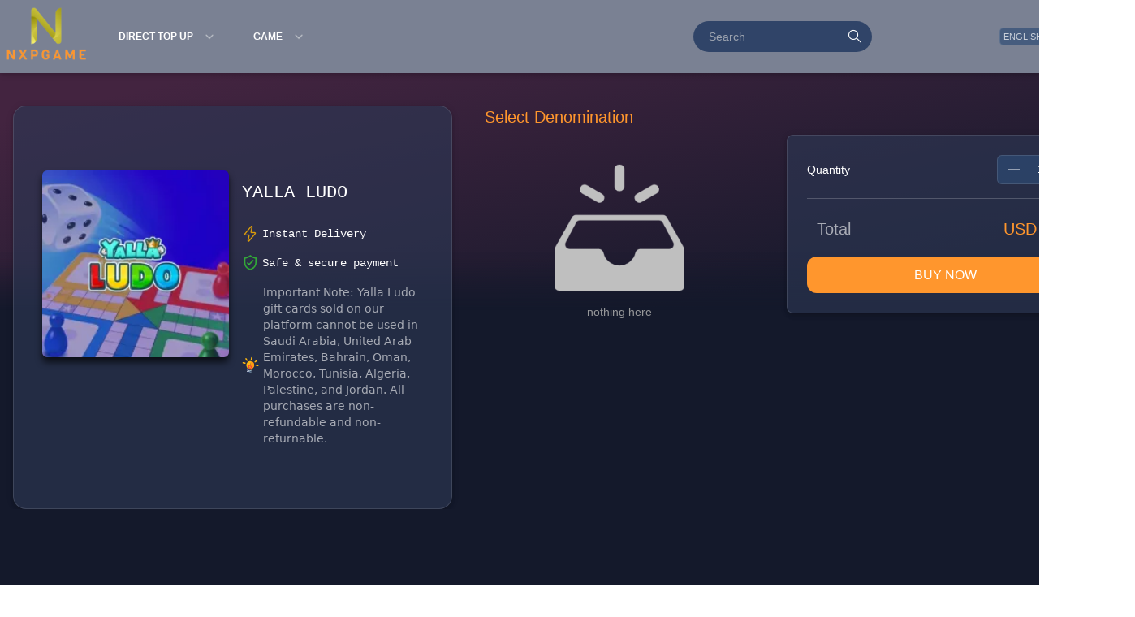

--- FILE ---
content_type: text/html;charset=utf-8
request_url: https://www.nxpgame.com/yalla-ludo
body_size: 14298
content:
<!DOCTYPE html>
<html  lang="en">
<head><meta charset="utf-8">
<meta name="viewport" content="width=device-width,initial-scale=1,minimum-scale=1,user-scalable=no">
<title>Buy Yalla Ludo - use Bitcoin, ETH, USDT, Crypto Currency</title>
<link rel="preconnect" href="https://www.nxpgame.com">
<link rel="preconnect" href="https://napi.nxpgame.com">
<meta name="theme-color" content="#2a3032">
<meta name="renderer" content="webkit">
<meta name="og:site_name" content="nxpgame">
<meta name="og:type" content="website">
<meta name="format-detection" content="telephone=no">
<link rel="manifest" href="/manifest.json">
<link rel="dns-prefetch" href="https://www.nxpgame.com">
<link rel="dns-prefetch" href="https://napi.nxpgame.com">
<link rel="icon" type="image/png" href="/favicon.png">
<link rel="alternate" href="https://www.nxpgame.com/yalla-ludo" hreflang="en" >
<link rel="alternate" href="https://www.nxpgame.com/zh/yalla-ludo" hreflang="zh" >
<link rel="alternate" href="https://www.nxpgame.com/zh-hk/yalla-ludo" hreflang="zh-hk" >
<link rel="alternate" href="https://www.nxpgame.com/ms/yalla-ludo" hreflang="ms" >
<link rel="alternate" href="https://www.nxpgame.com/hi/yalla-ludo" hreflang="hi" >
<link rel="alternate" href="https://www.nxpgame.com/ar/yalla-ludo" hreflang="ar" >
<link rel="alternate" href="https://www.nxpgame.com/ko/yalla-ludo" hreflang="ko" >
<link rel="alternate" href="https://www.nxpgame.com/ru/yalla-ludo" hreflang="ru" >
<link rel="alternate" href="https://www.nxpgame.com/id/yalla-ludo" hreflang="id" >
<link rel="alternate" href="https://www.nxpgame.com/es/yalla-ludo" hreflang="es" >
<link rel="alternate" href="https://www.nxpgame.com/pt/yalla-ludo" hreflang="pt" >
<link rel="alternate" href="https://www.nxpgame.com/fr/yalla-ludo" hreflang="fr" >
<link rel="alternate" href="https://www.nxpgame.com/ja/yalla-ludo" hreflang="ja" >
<link rel="alternate" href="https://www.nxpgame.com/yalla-ludo" hreflang="x-default" >
<link rel="canonical" href="https://www.nxpgame.com/yalla-ludo" >
<meta property="og:url" content="https://www.nxpgame.com/yalla-ludo">
<meta property="og:locale" content="en">
<meta property="og:locale:alternate" content="zh">
<meta property="og:locale:alternate" content="zh_hk">
<meta property="og:locale:alternate" content="ms">
<meta property="og:locale:alternate" content="hi">
<meta property="og:locale:alternate" content="ar">
<meta property="og:locale:alternate" content="ko">
<meta property="og:locale:alternate" content="ru">
<meta property="og:locale:alternate" content="id">
<meta property="og:locale:alternate" content="es">
<meta property="og:locale:alternate" content="pt">
<meta property="og:locale:alternate" content="fr">
<meta property="og:locale:alternate" content="ja">
<script type="application/ld+json">{"@context":"https://schema.org","@type":"Product","name":"Yalla Ludo","description":"Yalla Ludo","url":"https://www.nxpgame.com/goods/yalla-ludo","image":"https://pic.nxpgame.com/apiUpload/5f4a71ba2be637d49135b80f82eecbe5.png","productID":1047,"sku":1047,"mpn":1047,"aggregateRating":{"@type":"AggregateRating","bestRating":"5","worstRating":"1","ratingCount":"393500","ratingValue":"4.05"},"offers":{"@type":"Offer","url":"https://www.nxpgame.com/","priceCurrency":"USD","price":0,"priceValidUntil":"2050-11-05","itemCondition":"https://schema.org/UsedCondition","availability":"https://schema.org/InStock","seller":{"@type":"Organization","name":"NXPGame"}},"review":[{"@type":"Review","reviewRating":{"@type":"Rating","ratingValue":"4"},"author":{"@type":"Person","name":"Brett Rice"},"reviewBody":"My favorite site for game top-ups, always reliable."},{"@type":"Review","reviewRating":{"@type":"Rating","ratingValue":"3"},"author":{"@type":"Person","name":"Mildred Nolan III"},"reviewBody":"Fast and reliable, my go-to site for recharges."},{"@type":"Review","reviewRating":{"@type":"Rating","ratingValue":"3"},"author":{"@type":"Person","name":"Joyce Hickle"},"reviewBody":"Best top-up service I've ever used, very satisfied."},{"@type":"Review","reviewRating":{"@type":"Rating","ratingValue":"3"},"author":{"@type":"Person","name":"Victoria Goyette"},"reviewBody":"Great site, very reliable for all my top-up needs."},{"@type":"Review","reviewRating":{"@type":"Rating","ratingValue":"4"},"author":{"@type":"Person","name":"Lloyd Ortiz"},"reviewBody":"Quick and efficient top-up service, highly recommend."},{"@type":"Review","reviewRating":{"@type":"Rating","ratingValue":"3"},"author":{"@type":"Person","name":"Ms. Sharon Deckow"},"reviewBody":"Reliable and fast, my go-to site for recharges."},{"@type":"Review","reviewRating":{"@type":"Rating","ratingValue":"4"},"author":{"@type":"Person","name":"Dewey Witting"},"reviewBody":"Credits were added instantly, no problems at all."},{"@type":"Review","reviewRating":{"@type":"Rating","ratingValue":"4"},"author":{"@type":"Person","name":"Penny Reynolds"},"reviewBody":"Easy to use and very efficient, will use again."},{"@type":"Review","reviewRating":{"@type":"Rating","ratingValue":"3"},"author":{"@type":"Person","name":"Dan Crona"},"reviewBody":"Easy navigation and quick transactions, very satisfied."},{"@type":"Review","reviewRating":{"@type":"Rating","ratingValue":"3"},"author":{"@type":"Person","name":"Kevin Pagac"},"reviewBody":"Fast service and reliable, never had a problem."}],"brand":{"@type":"Brand","name":"Yalla Ludo"}}</script>
<meta property="og:title" content="Buy Yalla Ludo - use Bitcoin, ETH, USDT, Crypto Currency">
<meta name="keywords" content="Buy  Yalla Ludo,Yalla Ludo Official Online Buy ,Yalla Ludo Buy ,How to Buy  Yalla Ludo">
<meta name="description" content="Buy Yalla Ludo. Fast and secure recharges! Enjoy instant top-ups, multiple payment options, and 24/7 support with our reliable service.">
<meta property="og:description" content="Buy Yalla Ludo. Fast and secure recharges! Enjoy instant top-ups, multiple payment options, and 24/7 support with our reliable service.">
<meta property="og:image" content="https://pic.nxpgame.com/apiUpload/5f4a71ba2be637d49135b80f82eecbe5.png">
<meta name="twitter:card" content="summary_large_image">
<link rel="stylesheet" href="/_nuxt/entry.5674cc68.css">
<link rel="stylesheet" href="/_nuxt/_goodsId_.16ae90e2.css">
<link rel="stylesheet" href="/_nuxt/index.fcf4545c.css">
<link rel="stylesheet" href="/_nuxt/index.88cec4d9.css">
<link rel="stylesheet" href="/_nuxt/NewHomeFoot.2df289cf.css">
<link rel="stylesheet" href="/_nuxt/index.85f233a9.css">
<link rel="stylesheet" href="/_nuxt/index.ef2a9e16.css">
<link rel="modulepreload" as="script" crossorigin href="/_nuxt/entry.78c2e687.js">
<link rel="modulepreload" as="script" crossorigin href="/_nuxt/plain.d37f6332.js">
<link rel="modulepreload" as="script" crossorigin href="/_nuxt/page.8089dc89.js">
<link rel="modulepreload" as="script" crossorigin href="/_nuxt/asyncData.4b8a55e7.js">
<link rel="modulepreload" as="script" crossorigin href="/_nuxt/category.12d97409.js">
<link rel="modulepreload" as="script" crossorigin href="/_nuxt/_goodsId_.50e722ea.js">
<link rel="modulepreload" as="script" crossorigin href="/_nuxt/index.8b2a9589.js">
<link rel="modulepreload" as="script" crossorigin href="/_nuxt/YImage.vue.ecc7ee18.js">
<link rel="modulepreload" as="script" crossorigin href="/_nuxt/WImage.vue.76f97258.js">
<link rel="modulepreload" as="script" crossorigin href="/_nuxt/CommonEmpty.2794b628.js">
<link rel="modulepreload" as="script" crossorigin href="/_nuxt/index.ff1a37d0.js">
<link rel="modulepreload" as="script" crossorigin href="/_nuxt/use-id.0663f867.js">
<link rel="modulepreload" as="script" crossorigin href="/_nuxt/_plugin-vue_export-helper.c27b6911.js">
<link rel="modulepreload" as="script" crossorigin href="/_nuxt/nuxt-link.ba813b9d.js">
<link rel="modulepreload" as="script" crossorigin href="/_nuxt/useTdk.3f407db1.js">
<link rel="modulepreload" as="script" crossorigin href="/_nuxt/index.9bb9cd86.js">
<link rel="modulepreload" as="script" crossorigin href="/_nuxt/NewHomeFoot.fb3416d1.js">
<link rel="modulepreload" as="script" crossorigin href="/_nuxt/index.e8c77d73.js">
<link rel="modulepreload" as="script" crossorigin href="/_nuxt/use-route.a3abc36e.js">
<link rel="modulepreload" as="script" crossorigin href="/_nuxt/index.408e6460.js">
<link rel="prefetch" as="image" type="image/webp" href="/_nuxt/1x1.1d33a2c5.webp">
<link rel="prefetch" as="image" type="image/webp" href="/_nuxt/alipay.7295ed0a.webp">
<link rel="prefetch" as="image" type="image/webp" href="/_nuxt/caidan.62ead940.webp">
<link rel="prefetch" as="image" type="image/webp" href="/_nuxt/cancel.c9005e2c.webp">
<link rel="prefetch" as="image" type="image/webp" href="/_nuxt/cart.48c230d1.webp">
<link rel="prefetch" as="image" type="image/webp" href="/_nuxt/creditcard.2a08eb73.webp">
<link rel="prefetch" as="image" type="image/webp" href="/_nuxt/curreny.95341568.webp">
<link rel="prefetch" as="image" type="image/webp" href="/_nuxt/item_icon_arrow.009311a6.webp">
<link rel="prefetch" as="image" type="image/webp" href="/_nuxt/item_icon_fast.b095ca98.webp">
<link rel="prefetch" as="image" type="image/webp" href="/_nuxt/item_icon_region.ce8f5e11.webp">
<link rel="prefetch" as="image" type="image/webp" href="/_nuxt/item_icon_safe.b704f9e1.webp">
<link rel="prefetch" as="image" type="image/webp" href="/_nuxt/item_icon_star.c2b325da.webp">
<link rel="prefetch" as="image" type="image/webp" href="/_nuxt/diannao.6c55feb0.webp">
<link rel="prefetch" as="image" type="image/webp" href="/_nuxt/diqiu.416d0e3c.webp">
<link rel="prefetch" as="image" type="image/webp" href="/_nuxt/exclusive_banner_pic_2x.2a7cb9f6.webp">
<link rel="prefetch" as="image" type="image/webp" href="/_nuxt/exclusive_banner_text_2x.89e0b9d2.webp">
<link rel="prefetch" as="image" type="image/webp" href="/_nuxt/exclusive_item_back_2x.fc77ee41.webp">
<link rel="prefetch" as="image" type="image/webp" href="/_nuxt/ego-menu.37db9687.webp">
<link rel="prefetch" as="image" type="image/webp" href="/_nuxt/facebook.7c6b31cb.webp">
<link rel="prefetch" as="image" type="image/webp" href="/_nuxt/fenxiang.63ef2343.webp">
<link rel="prefetch" as="image" type="image/webp" href="/_nuxt/tabBar_category0_2x.fbdf2011.webp">
<link rel="prefetch" as="image" type="image/webp" href="/_nuxt/tabBar_category1_2x.31540e50.webp">
<link rel="prefetch" as="image" type="image/webp" href="/_nuxt/tabBar_home0_2x.bc738510.webp">
<link rel="prefetch" as="image" type="image/webp" href="/_nuxt/tabBar_home1_2x.907513c3.webp">
<link rel="prefetch" as="image" type="image/webp" href="/_nuxt/tabBar_me0_2x.63256f17.webp">
<link rel="prefetch" as="image" type="image/webp" href="/_nuxt/tabBar_me1_2x.b973f327.webp">
<link rel="prefetch" as="image" type="image/webp" href="/_nuxt/gamepad.fc1aae96.webp">
<link rel="prefetch" as="image" type="image/webp" href="/_nuxt/0.99cd9841.webp">
<link rel="prefetch" as="image" type="image/webp" href="/_nuxt/1.36a20b66.webp">
<link rel="prefetch" as="image" type="image/webp" href="/_nuxt/10.14da29e8.webp">
<link rel="prefetch" as="image" type="image/webp" href="/_nuxt/11.0c5f239b.webp">
<link rel="prefetch" as="image" type="image/webp" href="/_nuxt/12.a4a1b6af.webp">
<link rel="prefetch" as="image" type="image/webp" href="/_nuxt/13.4c3ab25b.webp">
<link rel="prefetch" as="image" type="image/webp" href="/_nuxt/14.cd868d60.webp">
<link rel="prefetch" as="image" type="image/webp" href="/_nuxt/15.90e0dbf5.webp">
<link rel="prefetch" as="image" type="image/webp" href="/_nuxt/16.1e9d122f.webp">
<link rel="prefetch" as="image" type="image/webp" href="/_nuxt/2.6cd4c534.webp">
<link rel="prefetch" as="image" type="image/webp" href="/_nuxt/3.b51af69a.webp">
<link rel="prefetch" as="image" type="image/webp" href="/_nuxt/4.220619c2.webp">
<link rel="prefetch" as="image" type="image/webp" href="/_nuxt/5.dd979408.webp">
<link rel="prefetch" as="image" type="image/webp" href="/_nuxt/6.c13683ba.webp">
<link rel="prefetch" as="image" type="image/webp" href="/_nuxt/7.0acb98db.webp">
<link rel="prefetch" as="image" type="image/webp" href="/_nuxt/8.a75c45eb.webp">
<link rel="prefetch" as="image" type="image/webp" href="/_nuxt/9.d5af0fea.webp">
<link rel="prefetch" as="image" type="image/webp" href="/_nuxt/close.585f6c21.webp">
<link rel="prefetch" as="image" type="image/webp" href="/_nuxt/item_icon_Selected.00b4e163.webp">
<link rel="prefetch" as="image" type="image/webp" href="/_nuxt/ins.f10179e3.webp">
<link rel="prefetch" as="image" type="image/webp" href="/_nuxt/jiahao1.e33c5949.webp">
<link rel="prefetch" as="image" type="image/webp" href="/_nuxt/jinbi.a806e19f.webp">
<link rel="prefetch" as="image" type="image/webp" href="/_nuxt/lang-change.d3bcc93a.webp">
<link rel="prefetch" as="image" type="image/webp" href="/_nuxt/login-icon.390f7586.webp">
<link rel="prefetch" as="image" type="image/webp" href="/_nuxt/logo-c-t.5ce252be.webp">
<link rel="prefetch" as="image" type="image/webp" href="/_nuxt/big-logo.d3a30798.webp">
<link rel="prefetch" as="image" type="image/webp" href="/_nuxt/icon-logo_2x.a878bfcb.webp">
<link rel="prefetch" as="image" type="image/webp" href="/_nuxt/logo_2x.4b3a5390.webp">
<link rel="prefetch" as="image" type="image/webp" href="/_nuxt/old-icon-logo_2x.515f717d.webp">
<link rel="prefetch" as="image" type="image/webp" href="/_nuxt/old-logo_2x.aa448770.webp">
<link rel="prefetch" as="image" type="image/webp" href="/_nuxt/s-logo.84261890.webp">
<link rel="prefetch" as="image" type="image/svg+xml" href="/_nuxt/map.e52b979d.svg">
<link rel="prefetch" as="image" type="image/webp" href="/_nuxt/me-icon-lingdan.3b043da8.webp">
<link rel="prefetch" as="image" type="image/webp" href="/_nuxt/me-icon-order.d2d9f830.webp">
<link rel="prefetch" as="image" type="image/webp" href="/_nuxt/me-icon-out.b55cc74c.webp">
<link rel="prefetch" as="image" type="image/webp" href="/_nuxt/me-icon-zhanghu.52c2424c.webp">
<link rel="prefetch" as="image" type="image/webp" href="/_nuxt/pay-seagame.b0b8fbd3.webp">
<link rel="prefetch" as="image" type="image/webp" href="/_nuxt/pay-t.51746da5.webp">
<link rel="prefetch" as="image" type="image/webp" href="/_nuxt/pay-visa.66b58fb6.webp">
<link rel="prefetch" as="image" type="image/webp" href="/_nuxt/Special Deals.f2efcaab.webp">
<link rel="prefetch" as="image" type="image/webp" href="/_nuxt/crypto-pay.e862387a.webp">
<link rel="prefetch" as="image" type="image/webp" href="/_nuxt/h5header_search.76ffdfd1.webp">
<link rel="prefetch" as="image" type="image/webp" href="/_nuxt/h5home_exclusive_pic_2x.7d7b59ef.webp">
<link rel="prefetch" as="image" type="image/webp" href="/_nuxt/h5home_exclusive_right_2x(1).d1753e4b.webp">
<link rel="prefetch" as="image" type="image/webp" href="/_nuxt/h5home_special.6fc2f3f8.webp">
<link rel="prefetch" as="image" type="image/webp" href="/_nuxt/payermax-pay.bcb11c14.webp">
<link rel="prefetch" as="image" type="image/webp" href="/_nuxt/pchome_contact_facebook_2x.7ff1f784.webp">
<link rel="prefetch" as="image" type="image/webp" href="/_nuxt/pchome_contact_facebook_2x.c6f3546e.webp">
<link rel="prefetch" as="image" type="image/webp" href="/_nuxt/pchome_contact_ins_2x.f1aa451e.webp">
<link rel="prefetch" as="image" type="image/webp" href="/_nuxt/pchome_contact_ins_2x.7cefec79.webp">
<link rel="prefetch" as="image" type="image/webp" href="/_nuxt/pchome_contact_tiktok_2x.70ea66fa.webp">
<link rel="prefetch" as="image" type="image/webp" href="/_nuxt/pchome_contact_tiktok_2x.78a73181.webp">
<link rel="prefetch" as="image" type="image/webp" href="/_nuxt/pchome_contact_twi_2x.41672232.webp">
<link rel="prefetch" as="image" type="image/webp" href="/_nuxt/pchome_contact_twi_2x.2daf9316.webp">
<link rel="prefetch" as="image" type="image/webp" href="/_nuxt/pchome_contact_youtube_2x.abcb6e31.webp">
<link rel="prefetch" as="image" type="image/webp" href="/_nuxt/pchome_contact_youtube_2x.4e7bd74f.webp">
<link rel="prefetch" as="image" type="image/webp" href="/_nuxt/pchome_exclusive_pic0_2x.bd5cc57a.webp">
<link rel="prefetch" as="image" type="image/webp" href="/_nuxt/pchome_exclusive_pic1_2x.7fb9cd44.webp">
<link rel="prefetch" as="image" type="image/webp" href="/_nuxt/pchome_pay_alipay_2x.ed07282f.webp">
<link rel="prefetch" as="image" type="image/webp" href="/_nuxt/pchome_pay_master_2x.f0e39c52.webp">
<link rel="prefetch" as="image" type="image/webp" href="/_nuxt/pchome_pay_paypal_2x_1.947b8e9a.webp">
<link rel="prefetch" as="image" type="image/webp" href="/_nuxt/pchome_pay_visa_2x_1.55b7bc88.webp">
<link rel="prefetch" as="image" type="image/webp" href="/_nuxt/upi.ba597af9.webp">
<link rel="prefetch" as="image" type="image/webp" href="/_nuxt/shoucang.b09b9d19.webp">
<link rel="prefetch" as="image" type="image/webp" href="/_nuxt/sousuo.f85586c1.webp">
<link rel="prefetch" as="image" type="image/webp" href="/_nuxt/star.f763c204.webp">
<link rel="prefetch" as="image" type="image/webp" href="/_nuxt/starblue.cca3a393.webp">
<link rel="prefetch" as="image" type="image/webp" href="/_nuxt/tiktok.dbb5965d.webp">
<link rel="prefetch" as="image" type="image/webp" href="/_nuxt/twitter.48c4027a.webp">
<link rel="prefetch" as="image" type="image/webp" href="/_nuxt/wenben.ff1b76ca.webp">
<link rel="prefetch" as="image" type="image/webp" href="/_nuxt/wenbenblue.fdf148c8.webp">
<link rel="prefetch" as="image" type="image/webp" href="/_nuxt/wodefill.09fee44f.webp">
<link rel="prefetch" as="image" type="image/webp" href="/_nuxt/xia.37e147be.webp">
<link rel="prefetch" as="image" type="image/webp" href="/_nuxt/xiangyou.009d553b.webp">
<link rel="prefetch" as="image" type="image/webp" href="/_nuxt/xiangzuo.bb54654f.webp">
<link rel="prefetch" as="image" type="image/webp" href="/_nuxt/youtube.d4ac0c04.webp">
<link rel="prefetch" as="image" type="image/webp" href="/_nuxt/zhinanzhidao.e28b41d6.webp">
<link rel="prefetch" as="image" type="image/webp" href="/_nuxt/zhinanzhidaoblue.725e121c.webp">
<link rel="prefetch" as="image" type="image/svg+xml" href="/_nuxt/down.f91ed249.svg">
<link rel="prefetch" as="image" type="image/svg+xml" href="/_nuxt/flash.ec882270.svg">
<link rel="prefetch" as="image" type="image/svg+xml" href="/_nuxt/light.fac8fd53.svg">
<link rel="prefetch" as="image" type="image/svg+xml" href="/_nuxt/open.10207dea.svg">
<link rel="prefetch" as="image" type="image/svg+xml" href="/_nuxt/right.88ec34d9.svg">
<link rel="prefetch" as="image" type="image/svg+xml" href="/_nuxt/world.438be5ef.svg">
<link rel="prefetch" as="script" crossorigin href="/_nuxt/auth.94a0de1c.js">
<link rel="prefetch" as="script" crossorigin href="/_nuxt/default.f6a12af4.js">
<link rel="prefetch" as="script" crossorigin href="/_nuxt/index.es.85bcd7e7.js">
<link rel="prefetch" as="script" crossorigin href="/_nuxt/i18n.config.7dc71474.js">
<link rel="prefetch" as="script" crossorigin href="/_nuxt/fploader.7970c3bd.js">
<script type="module" src="/_nuxt/entry.78c2e687.js" crossorigin></script></head>
<body ><div class="van-back-top" style="right:calc(100% - 60px);bottom:15px;"><i class="van-badge__wrapper van-icon van-icon-back-top van-back-top__icon" style=""><!--[--><!----><!----><!--]--><!----></i></div><!--teleport anchor--><div id="__nuxt"><!--[--><main class="w-full min-h-screen bg-com" data-v-e555f9f5><!--[--><div class="fixed right-0 top-0 z-[1000] mao-bg w-full lg:shadow-black/50 shadow-2xl" data-v-3eedb433><div class="flex h-[70px] items-center justify-between px-3 lg:px-1 lg:mx-auto lg:h-[90px] lg:w-100" data-v-3eedb433><div class="relative hidden lg:flex" data-v-3eedb433><a href="/" rel="noopener noreferrer" data-v-3eedb433><img src="/_nuxt/big-logo.d3a30798.webp" alt="nxpgame" class="mr-5 w-[110px]" data-v-3eedb433></a><div class="relative flex items-center" data-v-3eedb433><!--[--><a href="/category/380/1" rel="noopener noreferrer" class="mr-[20px] flex items-center hover: p-3 py-1.5 duration-200 rounded-2xl" data-v-3eedb433><span class="mr-[10px] text-[12px] font-[600] uppercase" data-v-3eedb433>DIRECT TOP UP</span><div class="rounded-full p-1 hover:bg-ye duration-200 cursor-pointer shrink-0" data-v-3eedb433><img src="/_nuxt/xia.37e147be.webp" alt="nxpgame" class="h-3 w-[12px]" data-v-3eedb433></div></a><a href="/category/381/1" rel="noopener noreferrer" class="mr-[20px] flex items-center hover: p-3 py-1.5 duration-200 rounded-2xl" data-v-3eedb433><span class="mr-[10px] text-[12px] font-[600] uppercase" data-v-3eedb433>GAME</span><div class="rounded-full p-1 hover:bg-ye duration-200 cursor-pointer shrink-0" data-v-3eedb433><img src="/_nuxt/xia.37e147be.webp" alt="nxpgame" class="h-3 w-[12px]" data-v-3eedb433></div></a><!--]--><!----></div></div><div class="flex lg:hidden shrink-0 items-center" data-v-3eedb433><a href="/" rel="noopener noreferrer" class="w-[30px] h-[30px] mr-3 shrink-0" data-v-3eedb433><img src="/_nuxt/s-logo.84261890.webp" alt="nxpgame" data-v-3eedb433></a><img src="/_nuxt/ego-menu.37db9687.webp" alt="nxpgame" class="h-[24px] w-[24px]" data-v-3eedb433></div><div class="flex items-center justify-end" data-v-3eedb433><a href="https://bittopup.com/" rel="noopener noreferrer" class="mr-[20px] flex items-center lg:hidden hover: p-3 py-1.5 duration-200 rounded-2xl" data-v-3eedb433> BitTopup Shop </a><div class="mr-5 hidden bg-in items-center focus-within:border-ye focus-within:shadow-md duration-200 focus-within:shadow-[rgba(255,221,0,0.4)] border-[1px] border-transparent justify-between rounded-[20px] px-2.5 py-1 lg:flex" data-v-3eedb433><input value="" class="w-[60%] pl-2 bg-transparent text-white text-sm py-1" placeholder="Search" data-v-3eedb433><i class="van-badge__wrapper van-icon van-icon-search cursor-pointer" style="color:#fff;font-size:20px;" data-v-3eedb433><!--[--><!----><!----><!--]--><!----></i></div><div class="lg:min-w-[300px] min-w-[115px] justify-end whitespace-nowrap px-1 py-2 flex lg:items-center" data-v-3eedb433><!--[--><div class="w-full h-6 rounded" data-v-3eedb433></div><!--]--></div></div></div></div><div class="PopupLeft" data-v-3eedb433 data-v-f774edf4><!--[--><!----><!----><!--]--></div><div class="lg:hidden" data-v-3eedb433 data-v-475036a3><!--[--><!----><!----><!--]--></div><div class="hidden lg:block" data-v-3eedb433 data-v-11ef230d><!--[--><!----><!----><!--]--></div><!--]--><div class="lg:flex w-full lg:justify-between lg:w-100 lg:mx-auto mt-small lg:mt-big pb-[40px] relative z-20 box-border" data-v-e555f9f5><div class="lg:w-5/12 lg:mr-6" data-v-e555f9f5><div style="" data-v-e555f9f5><div class="van-sticky" style=""><!--[--><div class="w-full relative box-border overflow-hidden px-4 lg:mb-20" data-v-e555f9f5><div class="mt-4 lg:mt-10 banner-box lg:px-5 lg:py-16"><div class="relative z-1 px-[15px] flex full lg:min-h-[230px] mt-[15px]"><div class="mr-4 lg:mr-4 shrink-0 rounded-md"><img width="200" height="auto" title="how to top up Yalla Ludo" src="/_nuxt/1x1.1d33a2c5.webp" alt="how to top up Yalla Ludo" class="shrink-0 rounded-md object-cover product-poster w-[65px] lg:w-[230px] card-hover cursor-pointer"></div><section><h1 class="lg:text-[22px] lg:mt-2 font-mono lg:leading-[40px] uppercase mb-2 lg:mb-5 break-all text-[20px] text-white leading-[28px]">Yalla Ludo</h1><div class="flex flex-wrap items-center mb-2 lg:mb-4"><!----><div class="flex items-center mr-4 mb-2 lg:mb-4"><img src="/_nuxt/item_icon_fast.b095ca98.webp" alt="nxpgame" class="mr-[5px] w-[15px] h-[15px] lg:w-[20px] lg:h-[20px]"><span class="text-[13px] lg:text-sm text-hei font-mono">Instant Delivery</span></div><div class="flex items-center"><img src="/_nuxt/item_icon_safe.b704f9e1.webp" alt="nxpgame" class="mr-[5px] w-[15px] h-[15px] lg:w-[20px] lg:h-[20px]"><span class="text-[13px] lg:text-sm text-hei font-mono">Safe &amp; secure payment</span></div></div><p class="items-center flex mt-2 mb-3"><img src="/_nuxt/light.fac8fd53.svg" alt class="mr-1 -ml-0.5 w-6 lg:block hidden"><span class="text-[rgba(255,255,255,0.6)] text-sm font-sans">Important Note: Yalla Ludo gift cards sold on our platform cannot be used in Saudi Arabia, United Arab Emirates, Bahrain, Oman, Morocco, Tunisia, Algeria, Palestine, and Jordan. All purchases are non-refundable and non-returnable.</span></p></section></div></div></div><!--]--></div></div></div><div class="lg:w-7/12 lg:mt-10 px-3 lg:px-0" data-v-e555f9f5><h2 class="hidden lg:block text-xl lg:mb-2 text-ye" data-v-e555f9f5>Select Denomination</h2><div class="lg:flex justify-between items-start" data-v-e555f9f5><div class="hidden lg:block lg:w-5/12 lg:shrink-0" data-v-e555f9f5><div class="text-white lg: relative" data-v-e555f9f5 data-v-6896c4e5><div class="p-[20px] flex justify-between items-center lg:hidden" data-v-6896c4e5><p class="text-sm" data-v-6896c4e5>Select Denomination</p><i class="van-badge__wrapper van-icon van-icon-cross hover:text-ye" style="font-size:20px;" data-v-6896c4e5><!--[--><!----><!----><!--]--><!----></i></div><div class="max-h-[400px] pb-5 overflow-y-auto rounded-xl lg:rounded-none border-y-[.5px] border-[#3b4245] border-[solid] p-5 lg:max-h-[unset] lg:border-[0] lg: lg:p-0" data-v-6896c4e5><div class="rounded-2xl" data-v-6896c4e5><div data-v-6896c4e5><div class="van-empty"><div class="van-empty__image" style=""><img src="/v2/home-imgs/empty2.png"></div><p class="van-empty__description">nothing here</p><!----></div></div></div></div><div class="mx-auto w-full p-[10px] h-[65px] lg:hidden" data-v-6896c4e5><div class="text-[15px] w-full h-full font-[500] bg-ye rounded-[4px] text-center leading-[45px]" data-v-6896c4e5>CONFIRM</div></div></div></div><div style="" class="lg:w-7/12" data-v-e555f9f5><div class="van-sticky" style=""><!--[--><div class="mx-auto box w-full rounded-[8px] p-[15px] lg:p-6 border-[1px] border-[rgba(255,255,255,0.1)] lg:w-[390px] mt-4 lg:mt-[unset]" data-v-e555f9f5><div class="flex text-white items-start justify-between"><!----><!--[--><!--]--></div><div><!--[--><!--[--><div class="text-white" data-v-fb36c2e6><!----><div class="flex items-center justify-between mb-[17px] lg:hidden" data-v-fb36c2e6><p class="text-sm" data-v-fb36c2e6>Select Denomination</p><img src="/_nuxt/item_icon_arrow.009311a6.webp" alt="nxpgame" class="w-[15px] h-[15px]" data-v-fb36c2e6></div><div class="lg:hidden item-bg flex rounded-[6px] px-[10px] py-[13px] mb-[17px]" data-v-fb36c2e6><div class="mr-3 shrink-0 w-[50px] rounded-lg" data-v-fb36c2e6><img width="auto" height="50" title="how to top up Yalla Ludo undefined" src="/_nuxt/1x1.1d33a2c5.webp" alt="how to top up Yalla Ludo undefined" class="mx-auto h-[50px] rounded-lg object-cover" data-v-fb36c2e6></div><div data-v-fb36c2e6><h3 class="font-bold text-sm mb-[10px]" data-v-fb36c2e6></h3><div class="flex items-center text-sm" data-v-fb36c2e6><p class="text-ye mr-2 font-bold" data-v-fb36c2e6>USD 0.00</p><!----></div></div></div><div class="mx-auto mb-[12px] box-border flex items-center justify-between pb-[17px] border-b-[.5px] border-b-[rgba(255,255,255,0.2)]" data-v-fb36c2e6><p class="text-base text-sm" data-v-fb36c2e6>Quantity</p><div role="group" class="van-stepper rounded-[6px] item-bg px-[6px] py-[3px]" data-v-fb36c2e6><button type="button" style="" class="van-stepper__minus van-stepper__minus--disabled" aria-disabled="true"></button><input type="tel" role="spinbutton" class="van-stepper__input" value="1" style="" inputmode="numeric" aria-valuemax="10000" aria-valuemin="1" aria-valuenow="1"><button type="button" style="" class="van-stepper__plus van-haptics-feedback"></button></div></div><div class="box-border text-white flex lg:items-center items-end lg:block justify-between" data-v-fb36c2e6><div class="lg:mt-[23px] lg:mb-5 lg:px-3" data-v-fb36c2e6><div class="lg:flex items-center justify-between" data-v-fb36c2e6><p class="text-sm lg:text-xl text-[rgba(255,255,255,0.6)]" data-v-fb36c2e6>Total</p><p class="text-xl break-all text-ye" data-v-fb36c2e6>USD 0.00</p></div><!----></div><button name="button" class="flex shrink-0 flex-col py-0.5 min-w-[131px] min-h-[45px] px-2 lg:w-full lg:mx-auto text-white bg-ye items-center justify-center rounded-[8px] lg:rounded-xl" data-v-fb36c2e6><span class="text-center text-base uppercase" data-v-fb36c2e6>Buy Now</span></button></div></div><div class="lg:hidden" data-v-fb36c2e6 data-v-bbbf62c3><!--[--><!----><!----><!--]--></div><!--]--><!--]--></div></div><!--]--></div></div></div><div class="lg:flex lg:flex-row-reverse items-start justify-between" data-v-e555f9f5><div class="mx-auto box w-full rounded-[8px] p-[15px] lg:p-6 border-[1px] border-[rgba(255,255,255,0.1)] mt-4 lg:hidden" data-v-e555f9f5><div class="flex text-white items-start justify-between"><div class="mb-2.5 lg:mb-5"><p class="text-base text-ye lg:text-xl font-bold mb-2 uppercase">Description</p><div class="w-[25px] lg:w-[50px] bg-ye h-[3px] lg:h-[6px] rounded-[2px]"></div></div><!--[--><!--]--></div><div><!--[--><article class="text-white goods-article" data-v-e555f9f5><h2><strong>About&nbsp;Yalla Ludo</strong></h2><p>Yalla Ludo, an app with voice chat, allows you to play Ludo or Domino with your friends online.</p><p><br></p><p>[Real time voice chat] Talk with players via voice chat at any time, meet new friends, and enjoy the game!</p><p>[Various game modes] Ludo includes two modes: 2&amp;4 Players mode, Team mode. Each mode has four gameplays: Classic, Master, Quick, and Magic.</p><p>[Domino: Draw Game and All Five] Play with friends easily. Private rooms and local rooms enable you to play with buddies either online or offline. Come and have fun in games together!&nbsp;</p><p>[Group Voice Chat for Gamers&nbsp;]The chat room allows you to meet more gamers from all over the world and exchange ideas about games. You can also invite friends or others to play Ludo &amp; Domino via this group chat.</p><p><br></p><p><u style="color: rgb(255, 153, 0);">Important Note: Yalla Ludo gift cards sold on our platform cannot be used in Saudi Arabia, United Arab Emirates, Bahrain, Oman, Morocco, Tunisia, Algeria, Palestine, and Jordan. All purchases are non-refundable and non-returnable.</u></p><p><br></p><h2><strong>How to </strong><a href="#" rel="noopener noreferrer nofollow noopener noreferrer" target="_blank"><strong>top up Yalla Ludo Diamonds</strong></a><strong>?</strong></h2><ul><li>Choose the Diamonds denomination</li><li>Click the “BUY NOW”button and complet the order</li><li>Locate the 12-digit PIN code.</li><li>Go to Yalla website Through any internet browser on your PC or Smartphone.</li><li>Enter your Gift Card’s 12-digit PIN code in the box shown.</li><li>Click Redeem. And Enjoy!</li></ul><p><span style="background-color: rgb(255, 255, 255); color: rgba(0, 0, 0, 0.85);"><img src="https://cdn.topuplive.com/uploads/images/goods/20230625/1687675082_FUJbFH539f.jpg%21description" alt="how to buy Yalla Ludo"</span></p></article><!--]--></div></div><div class="mx-auto box w-full rounded-[8px] p-[15px] lg:p-6 border-[1px] border-[rgba(255,255,255,0.1)] mt-4 lg:hidden" data-v-e555f9f5><div class="flex text-white items-start justify-between"><div class="mb-2.5 lg:mb-5"><p class="text-base text-ye lg:text-xl font-bold mb-2 uppercase">User reviews</p><div class="w-[25px] lg:w-[50px] bg-ye h-[3px] lg:h-[6px] rounded-[2px]"></div></div><!--[--><a href="/reviews/yalla-ludo" rel="noopener noreferrer" class="flex items-center" data-v-e555f9f5><span class="text-sm lg:text-base text-[rgba(255,255,255,0.6)] mr-2" data-v-e555f9f5>see all</span><img src="/_nuxt/item_icon_arrow.009311a6.webp" alt="nxpgame" class="w-[15px] h-[15px]" data-v-e555f9f5></a><!--]--></div><div><!--[--><div class="w-full text-xs text-white" data-v-e555f9f5><div class="mb-4 flex flex-wrap justify-between lg:justify-start items-center text-sm text-white"><div class="mb-2 item-bg lg:mr-[20px] min-w-[140px] lg:h-[40px] h-[30px] rounded-[6px] flex items-center justify-between ju px-[10px] lg:px-4"><p class="mr-2 lg:text-sm text-xs whitespace-nowrap text-[rgba(255,255,255,0.6)]">Total Reviews</p><p class="lg:text-sm text-white">787</p></div><div class="item-bg mb-2 min-w-[140px] lg:h-[40px] h-[30px] rounded-[6px] flex items-center justify-between px-[10px]"><p class="mr-2 lg:text-sm text-xs whitespace-nowrap text-[rgba(255,255,255,0.6)]">Avg Ratings</p><div class="flex items-center"><img src="/_nuxt/item_icon_star.c2b325da.webp" alt="nxpgame" class="w-[13px] h-[13px] mr-[5px]"><p class="lg:text-sm text-white">4.05</p></div></div></div><div class="w-full pb-2 text-xs text-white grid gap-6 grid-cols-1"><!--[--><div class="flex justify-between"><div class="flex"><img width="40" height="40" title="nxpgame" src="/_nuxt/1x1.1d33a2c5.webp" alt="nxpgame" class="mr-[10px] h-[40px] w-[40px] rounded-[50%]"><div><div class="flex items-center mb-[6px]"><p class="mr-[10px] text-sm">Brett Rice</p><div role="radiogroup" class="van-rate" tabindex="0" aria-disabled="false" aria-readonly="false"><!--[--><div role="radio" style="" class="van-rate__item" tabindex="0" aria-setsize="5" aria-posinset="1" aria-checked="true"><i class="van-badge__wrapper van-icon van-icon-star van-rate__icon van-rate__icon--full" style="color:#02bbff;font-size:12px;"><!--[--><!----><!----><!--]--><!----></i><!----></div><div role="radio" style="" class="van-rate__item" tabindex="0" aria-setsize="5" aria-posinset="2" aria-checked="true"><i class="van-badge__wrapper van-icon van-icon-star van-rate__icon van-rate__icon--full" style="color:#02bbff;font-size:12px;"><!--[--><!----><!----><!--]--><!----></i><!----></div><div role="radio" style="" class="van-rate__item" tabindex="0" aria-setsize="5" aria-posinset="3" aria-checked="true"><i class="van-badge__wrapper van-icon van-icon-star van-rate__icon van-rate__icon--full" style="color:#02bbff;font-size:12px;"><!--[--><!----><!----><!--]--><!----></i><!----></div><div role="radio" style="" class="van-rate__item" tabindex="0" aria-setsize="5" aria-posinset="4" aria-checked="true"><i class="van-badge__wrapper van-icon van-icon-star van-rate__icon van-rate__icon--full" style="color:#02bbff;font-size:12px;"><!--[--><!----><!----><!--]--><!----></i><!----></div><div role="radio" style="" class="van-rate__item" tabindex="0" aria-setsize="5" aria-posinset="5" aria-checked="false"><i class="van-badge__wrapper van-icon van-icon-star-o van-rate__icon" style="font-size:12px;"><!--[--><!----><!----><!--]--><!----></i><!----></div><!--]--></div></div><strong class="text-hui font-normal line-clamp-3 lg:line-clamp-5 text-sm font-sans lg:text-base leading-[20px]">My favorite site for game top-ups, always reliable.</strong></div></div></div><div class="flex justify-between"><div class="flex"><img width="40" height="40" title="nxpgame" src="/_nuxt/1x1.1d33a2c5.webp" alt="nxpgame" class="mr-[10px] h-[40px] w-[40px] rounded-[50%]"><div><div class="flex items-center mb-[6px]"><p class="mr-[10px] text-sm">Mildred Nolan III</p><div role="radiogroup" class="van-rate" tabindex="0" aria-disabled="false" aria-readonly="false"><!--[--><div role="radio" style="" class="van-rate__item" tabindex="0" aria-setsize="5" aria-posinset="1" aria-checked="true"><i class="van-badge__wrapper van-icon van-icon-star van-rate__icon van-rate__icon--full" style="color:#02bbff;font-size:12px;"><!--[--><!----><!----><!--]--><!----></i><!----></div><div role="radio" style="" class="van-rate__item" tabindex="0" aria-setsize="5" aria-posinset="2" aria-checked="true"><i class="van-badge__wrapper van-icon van-icon-star van-rate__icon van-rate__icon--full" style="color:#02bbff;font-size:12px;"><!--[--><!----><!----><!--]--><!----></i><!----></div><div role="radio" style="" class="van-rate__item" tabindex="0" aria-setsize="5" aria-posinset="3" aria-checked="true"><i class="van-badge__wrapper van-icon van-icon-star van-rate__icon van-rate__icon--full" style="color:#02bbff;font-size:12px;"><!--[--><!----><!----><!--]--><!----></i><!----></div><div role="radio" style="" class="van-rate__item" tabindex="0" aria-setsize="5" aria-posinset="4" aria-checked="false"><i class="van-badge__wrapper van-icon van-icon-star-o van-rate__icon" style="font-size:12px;"><!--[--><!----><!----><!--]--><!----></i><!----></div><div role="radio" style="" class="van-rate__item" tabindex="0" aria-setsize="5" aria-posinset="5" aria-checked="false"><i class="van-badge__wrapper van-icon van-icon-star-o van-rate__icon" style="font-size:12px;"><!--[--><!----><!----><!--]--><!----></i><!----></div><!--]--></div></div><strong class="text-hui font-normal line-clamp-3 lg:line-clamp-5 text-sm font-sans lg:text-base leading-[20px]">Fast and reliable, my go-to site for recharges.</strong></div></div></div><div class="flex justify-between"><div class="flex"><img width="40" height="40" title="nxpgame" src="/_nuxt/1x1.1d33a2c5.webp" alt="nxpgame" class="mr-[10px] h-[40px] w-[40px] rounded-[50%]"><div><div class="flex items-center mb-[6px]"><p class="mr-[10px] text-sm">Joyce Hickle</p><div role="radiogroup" class="van-rate" tabindex="0" aria-disabled="false" aria-readonly="false"><!--[--><div role="radio" style="" class="van-rate__item" tabindex="0" aria-setsize="5" aria-posinset="1" aria-checked="true"><i class="van-badge__wrapper van-icon van-icon-star van-rate__icon van-rate__icon--full" style="color:#02bbff;font-size:12px;"><!--[--><!----><!----><!--]--><!----></i><!----></div><div role="radio" style="" class="van-rate__item" tabindex="0" aria-setsize="5" aria-posinset="2" aria-checked="true"><i class="van-badge__wrapper van-icon van-icon-star van-rate__icon van-rate__icon--full" style="color:#02bbff;font-size:12px;"><!--[--><!----><!----><!--]--><!----></i><!----></div><div role="radio" style="" class="van-rate__item" tabindex="0" aria-setsize="5" aria-posinset="3" aria-checked="true"><i class="van-badge__wrapper van-icon van-icon-star van-rate__icon van-rate__icon--full" style="color:#02bbff;font-size:12px;"><!--[--><!----><!----><!--]--><!----></i><!----></div><div role="radio" style="" class="van-rate__item" tabindex="0" aria-setsize="5" aria-posinset="4" aria-checked="false"><i class="van-badge__wrapper van-icon van-icon-star-o van-rate__icon" style="font-size:12px;"><!--[--><!----><!----><!--]--><!----></i><!----></div><div role="radio" style="" class="van-rate__item" tabindex="0" aria-setsize="5" aria-posinset="5" aria-checked="false"><i class="van-badge__wrapper van-icon van-icon-star-o van-rate__icon" style="font-size:12px;"><!--[--><!----><!----><!--]--><!----></i><!----></div><!--]--></div></div><strong class="text-hui font-normal line-clamp-3 lg:line-clamp-5 text-sm font-sans lg:text-base leading-[20px]">Best top-up service I&#39;ve ever used, very satisfied.</strong></div></div></div><div class="flex justify-between"><div class="flex"><img width="40" height="40" title="nxpgame" src="/_nuxt/1x1.1d33a2c5.webp" alt="nxpgame" class="mr-[10px] h-[40px] w-[40px] rounded-[50%]"><div><div class="flex items-center mb-[6px]"><p class="mr-[10px] text-sm">Victoria Goyette</p><div role="radiogroup" class="van-rate" tabindex="0" aria-disabled="false" aria-readonly="false"><!--[--><div role="radio" style="" class="van-rate__item" tabindex="0" aria-setsize="5" aria-posinset="1" aria-checked="true"><i class="van-badge__wrapper van-icon van-icon-star van-rate__icon van-rate__icon--full" style="color:#02bbff;font-size:12px;"><!--[--><!----><!----><!--]--><!----></i><!----></div><div role="radio" style="" class="van-rate__item" tabindex="0" aria-setsize="5" aria-posinset="2" aria-checked="true"><i class="van-badge__wrapper van-icon van-icon-star van-rate__icon van-rate__icon--full" style="color:#02bbff;font-size:12px;"><!--[--><!----><!----><!--]--><!----></i><!----></div><div role="radio" style="" class="van-rate__item" tabindex="0" aria-setsize="5" aria-posinset="3" aria-checked="true"><i class="van-badge__wrapper van-icon van-icon-star van-rate__icon van-rate__icon--full" style="color:#02bbff;font-size:12px;"><!--[--><!----><!----><!--]--><!----></i><!----></div><div role="radio" style="" class="van-rate__item" tabindex="0" aria-setsize="5" aria-posinset="4" aria-checked="false"><i class="van-badge__wrapper van-icon van-icon-star-o van-rate__icon" style="font-size:12px;"><!--[--><!----><!----><!--]--><!----></i><!----></div><div role="radio" style="" class="van-rate__item" tabindex="0" aria-setsize="5" aria-posinset="5" aria-checked="false"><i class="van-badge__wrapper van-icon van-icon-star-o van-rate__icon" style="font-size:12px;"><!--[--><!----><!----><!--]--><!----></i><!----></div><!--]--></div></div><strong class="text-hui font-normal line-clamp-3 lg:line-clamp-5 text-sm font-sans lg:text-base leading-[20px]">Great site, very reliable for all my top-up needs.</strong></div></div></div><div class="flex justify-between"><div class="flex"><img width="40" height="40" title="nxpgame" src="/_nuxt/1x1.1d33a2c5.webp" alt="nxpgame" class="mr-[10px] h-[40px] w-[40px] rounded-[50%]"><div><div class="flex items-center mb-[6px]"><p class="mr-[10px] text-sm">Lloyd Ortiz</p><div role="radiogroup" class="van-rate" tabindex="0" aria-disabled="false" aria-readonly="false"><!--[--><div role="radio" style="" class="van-rate__item" tabindex="0" aria-setsize="5" aria-posinset="1" aria-checked="true"><i class="van-badge__wrapper van-icon van-icon-star van-rate__icon van-rate__icon--full" style="color:#02bbff;font-size:12px;"><!--[--><!----><!----><!--]--><!----></i><!----></div><div role="radio" style="" class="van-rate__item" tabindex="0" aria-setsize="5" aria-posinset="2" aria-checked="true"><i class="van-badge__wrapper van-icon van-icon-star van-rate__icon van-rate__icon--full" style="color:#02bbff;font-size:12px;"><!--[--><!----><!----><!--]--><!----></i><!----></div><div role="radio" style="" class="van-rate__item" tabindex="0" aria-setsize="5" aria-posinset="3" aria-checked="true"><i class="van-badge__wrapper van-icon van-icon-star van-rate__icon van-rate__icon--full" style="color:#02bbff;font-size:12px;"><!--[--><!----><!----><!--]--><!----></i><!----></div><div role="radio" style="" class="van-rate__item" tabindex="0" aria-setsize="5" aria-posinset="4" aria-checked="true"><i class="van-badge__wrapper van-icon van-icon-star van-rate__icon van-rate__icon--full" style="color:#02bbff;font-size:12px;"><!--[--><!----><!----><!--]--><!----></i><!----></div><div role="radio" style="" class="van-rate__item" tabindex="0" aria-setsize="5" aria-posinset="5" aria-checked="false"><i class="van-badge__wrapper van-icon van-icon-star-o van-rate__icon" style="font-size:12px;"><!--[--><!----><!----><!--]--><!----></i><!----></div><!--]--></div></div><strong class="text-hui font-normal line-clamp-3 lg:line-clamp-5 text-sm font-sans lg:text-base leading-[20px]">Quick and efficient top-up service, highly recommend.</strong></div></div></div><div class="flex justify-between"><div class="flex"><img width="40" height="40" title="nxpgame" src="/_nuxt/1x1.1d33a2c5.webp" alt="nxpgame" class="mr-[10px] h-[40px] w-[40px] rounded-[50%]"><div><div class="flex items-center mb-[6px]"><p class="mr-[10px] text-sm">Ms. Sharon Deckow</p><div role="radiogroup" class="van-rate" tabindex="0" aria-disabled="false" aria-readonly="false"><!--[--><div role="radio" style="" class="van-rate__item" tabindex="0" aria-setsize="5" aria-posinset="1" aria-checked="true"><i class="van-badge__wrapper van-icon van-icon-star van-rate__icon van-rate__icon--full" style="color:#02bbff;font-size:12px;"><!--[--><!----><!----><!--]--><!----></i><!----></div><div role="radio" style="" class="van-rate__item" tabindex="0" aria-setsize="5" aria-posinset="2" aria-checked="true"><i class="van-badge__wrapper van-icon van-icon-star van-rate__icon van-rate__icon--full" style="color:#02bbff;font-size:12px;"><!--[--><!----><!----><!--]--><!----></i><!----></div><div role="radio" style="" class="van-rate__item" tabindex="0" aria-setsize="5" aria-posinset="3" aria-checked="true"><i class="van-badge__wrapper van-icon van-icon-star van-rate__icon van-rate__icon--full" style="color:#02bbff;font-size:12px;"><!--[--><!----><!----><!--]--><!----></i><!----></div><div role="radio" style="" class="van-rate__item" tabindex="0" aria-setsize="5" aria-posinset="4" aria-checked="false"><i class="van-badge__wrapper van-icon van-icon-star-o van-rate__icon" style="font-size:12px;"><!--[--><!----><!----><!--]--><!----></i><!----></div><div role="radio" style="" class="van-rate__item" tabindex="0" aria-setsize="5" aria-posinset="5" aria-checked="false"><i class="van-badge__wrapper van-icon van-icon-star-o van-rate__icon" style="font-size:12px;"><!--[--><!----><!----><!--]--><!----></i><!----></div><!--]--></div></div><strong class="text-hui font-normal line-clamp-3 lg:line-clamp-5 text-sm font-sans lg:text-base leading-[20px]">Reliable and fast, my go-to site for recharges.</strong></div></div></div><div class="flex justify-between"><div class="flex"><img width="40" height="40" title="nxpgame" src="/_nuxt/1x1.1d33a2c5.webp" alt="nxpgame" class="mr-[10px] h-[40px] w-[40px] rounded-[50%]"><div><div class="flex items-center mb-[6px]"><p class="mr-[10px] text-sm">Dewey Witting</p><div role="radiogroup" class="van-rate" tabindex="0" aria-disabled="false" aria-readonly="false"><!--[--><div role="radio" style="" class="van-rate__item" tabindex="0" aria-setsize="5" aria-posinset="1" aria-checked="true"><i class="van-badge__wrapper van-icon van-icon-star van-rate__icon van-rate__icon--full" style="color:#02bbff;font-size:12px;"><!--[--><!----><!----><!--]--><!----></i><!----></div><div role="radio" style="" class="van-rate__item" tabindex="0" aria-setsize="5" aria-posinset="2" aria-checked="true"><i class="van-badge__wrapper van-icon van-icon-star van-rate__icon van-rate__icon--full" style="color:#02bbff;font-size:12px;"><!--[--><!----><!----><!--]--><!----></i><!----></div><div role="radio" style="" class="van-rate__item" tabindex="0" aria-setsize="5" aria-posinset="3" aria-checked="true"><i class="van-badge__wrapper van-icon van-icon-star van-rate__icon van-rate__icon--full" style="color:#02bbff;font-size:12px;"><!--[--><!----><!----><!--]--><!----></i><!----></div><div role="radio" style="" class="van-rate__item" tabindex="0" aria-setsize="5" aria-posinset="4" aria-checked="true"><i class="van-badge__wrapper van-icon van-icon-star van-rate__icon van-rate__icon--full" style="color:#02bbff;font-size:12px;"><!--[--><!----><!----><!--]--><!----></i><!----></div><div role="radio" style="" class="van-rate__item" tabindex="0" aria-setsize="5" aria-posinset="5" aria-checked="false"><i class="van-badge__wrapper van-icon van-icon-star-o van-rate__icon" style="font-size:12px;"><!--[--><!----><!----><!--]--><!----></i><!----></div><!--]--></div></div><strong class="text-hui font-normal line-clamp-3 lg:line-clamp-5 text-sm font-sans lg:text-base leading-[20px]">Credits were added instantly, no problems at all.</strong></div></div></div><div class="flex justify-between"><div class="flex"><img width="40" height="40" title="nxpgame" src="/_nuxt/1x1.1d33a2c5.webp" alt="nxpgame" class="mr-[10px] h-[40px] w-[40px] rounded-[50%]"><div><div class="flex items-center mb-[6px]"><p class="mr-[10px] text-sm">Penny Reynolds</p><div role="radiogroup" class="van-rate" tabindex="0" aria-disabled="false" aria-readonly="false"><!--[--><div role="radio" style="" class="van-rate__item" tabindex="0" aria-setsize="5" aria-posinset="1" aria-checked="true"><i class="van-badge__wrapper van-icon van-icon-star van-rate__icon van-rate__icon--full" style="color:#02bbff;font-size:12px;"><!--[--><!----><!----><!--]--><!----></i><!----></div><div role="radio" style="" class="van-rate__item" tabindex="0" aria-setsize="5" aria-posinset="2" aria-checked="true"><i class="van-badge__wrapper van-icon van-icon-star van-rate__icon van-rate__icon--full" style="color:#02bbff;font-size:12px;"><!--[--><!----><!----><!--]--><!----></i><!----></div><div role="radio" style="" class="van-rate__item" tabindex="0" aria-setsize="5" aria-posinset="3" aria-checked="true"><i class="van-badge__wrapper van-icon van-icon-star van-rate__icon van-rate__icon--full" style="color:#02bbff;font-size:12px;"><!--[--><!----><!----><!--]--><!----></i><!----></div><div role="radio" style="" class="van-rate__item" tabindex="0" aria-setsize="5" aria-posinset="4" aria-checked="true"><i class="van-badge__wrapper van-icon van-icon-star van-rate__icon van-rate__icon--full" style="color:#02bbff;font-size:12px;"><!--[--><!----><!----><!--]--><!----></i><!----></div><div role="radio" style="" class="van-rate__item" tabindex="0" aria-setsize="5" aria-posinset="5" aria-checked="false"><i class="van-badge__wrapper van-icon van-icon-star-o van-rate__icon" style="font-size:12px;"><!--[--><!----><!----><!--]--><!----></i><!----></div><!--]--></div></div><strong class="text-hui font-normal line-clamp-3 lg:line-clamp-5 text-sm font-sans lg:text-base leading-[20px]">Easy to use and very efficient, will use again.</strong></div></div></div><div class="flex justify-between"><div class="flex"><img width="40" height="40" title="nxpgame" src="/_nuxt/1x1.1d33a2c5.webp" alt="nxpgame" class="mr-[10px] h-[40px] w-[40px] rounded-[50%]"><div><div class="flex items-center mb-[6px]"><p class="mr-[10px] text-sm">Dan Crona</p><div role="radiogroup" class="van-rate" tabindex="0" aria-disabled="false" aria-readonly="false"><!--[--><div role="radio" style="" class="van-rate__item" tabindex="0" aria-setsize="5" aria-posinset="1" aria-checked="true"><i class="van-badge__wrapper van-icon van-icon-star van-rate__icon van-rate__icon--full" style="color:#02bbff;font-size:12px;"><!--[--><!----><!----><!--]--><!----></i><!----></div><div role="radio" style="" class="van-rate__item" tabindex="0" aria-setsize="5" aria-posinset="2" aria-checked="true"><i class="van-badge__wrapper van-icon van-icon-star van-rate__icon van-rate__icon--full" style="color:#02bbff;font-size:12px;"><!--[--><!----><!----><!--]--><!----></i><!----></div><div role="radio" style="" class="van-rate__item" tabindex="0" aria-setsize="5" aria-posinset="3" aria-checked="true"><i class="van-badge__wrapper van-icon van-icon-star van-rate__icon van-rate__icon--full" style="color:#02bbff;font-size:12px;"><!--[--><!----><!----><!--]--><!----></i><!----></div><div role="radio" style="" class="van-rate__item" tabindex="0" aria-setsize="5" aria-posinset="4" aria-checked="false"><i class="van-badge__wrapper van-icon van-icon-star-o van-rate__icon" style="font-size:12px;"><!--[--><!----><!----><!--]--><!----></i><!----></div><div role="radio" style="" class="van-rate__item" tabindex="0" aria-setsize="5" aria-posinset="5" aria-checked="false"><i class="van-badge__wrapper van-icon van-icon-star-o van-rate__icon" style="font-size:12px;"><!--[--><!----><!----><!--]--><!----></i><!----></div><!--]--></div></div><strong class="text-hui font-normal line-clamp-3 lg:line-clamp-5 text-sm font-sans lg:text-base leading-[20px]">Easy navigation and quick transactions, very satisfied.</strong></div></div></div><div class="flex justify-between"><div class="flex"><img width="40" height="40" title="nxpgame" src="/_nuxt/1x1.1d33a2c5.webp" alt="nxpgame" class="mr-[10px] h-[40px] w-[40px] rounded-[50%]"><div><div class="flex items-center mb-[6px]"><p class="mr-[10px] text-sm">Kevin Pagac</p><div role="radiogroup" class="van-rate" tabindex="0" aria-disabled="false" aria-readonly="false"><!--[--><div role="radio" style="" class="van-rate__item" tabindex="0" aria-setsize="5" aria-posinset="1" aria-checked="true"><i class="van-badge__wrapper van-icon van-icon-star van-rate__icon van-rate__icon--full" style="color:#02bbff;font-size:12px;"><!--[--><!----><!----><!--]--><!----></i><!----></div><div role="radio" style="" class="van-rate__item" tabindex="0" aria-setsize="5" aria-posinset="2" aria-checked="true"><i class="van-badge__wrapper van-icon van-icon-star van-rate__icon van-rate__icon--full" style="color:#02bbff;font-size:12px;"><!--[--><!----><!----><!--]--><!----></i><!----></div><div role="radio" style="" class="van-rate__item" tabindex="0" aria-setsize="5" aria-posinset="3" aria-checked="true"><i class="van-badge__wrapper van-icon van-icon-star van-rate__icon van-rate__icon--full" style="color:#02bbff;font-size:12px;"><!--[--><!----><!----><!--]--><!----></i><!----></div><div role="radio" style="" class="van-rate__item" tabindex="0" aria-setsize="5" aria-posinset="4" aria-checked="false"><i class="van-badge__wrapper van-icon van-icon-star-o van-rate__icon" style="font-size:12px;"><!--[--><!----><!----><!--]--><!----></i><!----></div><div role="radio" style="" class="van-rate__item" tabindex="0" aria-setsize="5" aria-posinset="5" aria-checked="false"><i class="van-badge__wrapper van-icon van-icon-star-o van-rate__icon" style="font-size:12px;"><!--[--><!----><!----><!--]--><!----></i><!----></div><!--]--></div></div><strong class="text-hui font-normal line-clamp-3 lg:line-clamp-5 text-sm font-sans lg:text-base leading-[20px]">Fast service and reliable, never had a problem.</strong></div></div></div><!--]--></div></div><!--]--></div></div><div class="mx-auto box w-full rounded-[8px] p-[15px] lg:p-6 border-[1px] border-[rgba(255,255,255,0.1)] mt-4 lg:hidden" data-v-e555f9f5><div class="flex text-white items-start justify-between"><div class="mb-2.5 lg:mb-5"><p class="text-base text-ye lg:text-xl font-bold mb-2 uppercase">Related Goods</p><div class="w-[25px] lg:w-[50px] bg-ye h-[3px] lg:h-[6px] rounded-[2px]"></div></div><!--[--><!--]--></div><div><!--[--><div class="text-xs text-white" data-v-e555f9f5><div class="van-empty"><div class="van-empty__image" style=""><img src="/v2/home-imgs/empty2.png"></div><p class="van-empty__description">nothing here</p><!----></div></div><!--]--></div></div><div class="lg:flex-1 lg:mr-[22px] lg:hidden" data-v-e555f9f5><div class="mx-auto box w-full rounded-[8px] p-[15px] lg:p-6 border-[1px] border-[rgba(255,255,255,0.1)] mt-4" data-v-e555f9f5><div class="flex text-white items-start justify-between"><div class="mb-2.5 lg:mb-5"><p class="text-base text-ye lg:text-xl font-bold mb-2 uppercase">Recommend News</p><div class="w-[25px] lg:w-[50px] bg-ye h-[3px] lg:h-[6px] rounded-[2px]"></div></div><!--[--><!--]--></div><div><!--[--><div class="w-full text-xs text-white" data-v-e555f9f5><div class="mt-4 grid grid-cols-1 gap-x-6 lg:grid-cols-3 gap-y-5 lg:gap-y-12"><!--[--><a href="/article/RelinkSteam298" rel="noopener noreferrer"><img width="248" height="160" title="《碧蓝幻想：Relink》Steam售价298元，登多地热销榜首位" src="/_nuxt/1x1.1d33a2c5.webp" alt="《碧蓝幻想：Relink》Steam售价298元，登多地热销榜首位" class="rounded-md mb-4 w-full lg:h-[160px] h-[160px] object-cover"><p class="line-clamp-3 text-sm text-hui break-all">《碧蓝幻想：Relink》Steam售价298元，登多地热销榜首位</p></a><a href="/article/FoamstarsPSN-HKPS2" rel="noopener noreferrer"><img width="248" height="160" title="泡泡大战《Foamstars》领衔！PSN HK商店PS+2月份会免游戏公布" src="/_nuxt/1x1.1d33a2c5.webp" alt="泡泡大战《Foamstars》领衔！PSN HK商店PS+2月份会免游戏公布" class="rounded-md mb-4 w-full lg:h-[160px] h-[160px] object-cover"><p class="line-clamp-3 text-sm text-hui break-all">泡泡大战《Foamstars》领衔！PSN HK商店PS+2月份会免游戏公布</p></a><a href="/article/Xbox" rel="noopener noreferrer"><img width="248" height="160" title="Xbox推出新款手柄“梦幻蒸汽”" src="/_nuxt/1x1.1d33a2c5.webp" alt="Xbox推出新款手柄“梦幻蒸汽”" class="rounded-md mb-4 w-full lg:h-[160px] h-[160px] object-cover"><p class="line-clamp-3 text-sm text-hui break-all">Xbox推出新款手柄“梦幻蒸汽”</p></a><a href="/article/727State-of-Play" rel="noopener noreferrer"><img width="248" height="160" title="《最终幻想7：重生》将于2月7日“State of Play”专场中带来最新情报" src="/_nuxt/1x1.1d33a2c5.webp" alt="《最终幻想7：重生》将于2月7日“State of Play”专场中带来最新情报" class="rounded-md mb-4 w-full lg:h-[160px] h-[160px] object-cover"><p class="line-clamp-3 text-sm text-hui break-all">《最终幻想7：重生》将于2月7日“State of Play”专场中带来最新情报</p></a><a href="/article/SIE" rel="noopener noreferrer"><img width="248" height="160" title="小岛工作室宣布将与SIE合作制作一款全新的谍战动作游戏" src="/_nuxt/1x1.1d33a2c5.webp" alt="小岛工作室宣布将与SIE合作制作一款全新的谍战动作游戏" class="rounded-md mb-4 w-full lg:h-[160px] h-[160px] object-cover"><p class="line-clamp-3 text-sm text-hui break-all">小岛工作室宣布将与SIE合作制作一款全新的谍战动作游戏</p></a><a href="/article/2322" rel="noopener noreferrer"><img width="248" height="160" title="《龙之信条2》全新战斗实机演示，3月22日正式发售" src="/_nuxt/1x1.1d33a2c5.webp" alt="《龙之信条2》全新战斗实机演示，3月22日正式发售" class="rounded-md mb-4 w-full lg:h-[160px] h-[160px] object-cover"><p class="line-clamp-3 text-sm text-hui break-all">《龙之信条2》全新战斗实机演示，3月22日正式发售</p></a><!--]--></div></div><!--]--></div></div></div></div></div></div><div class="hidden lg:flex lg:w-100 lg:mx-auto lg:items-start" data-v-e555f9f5><div class="mx-auto box w-full rounded-[8px] p-[15px] lg:p-6 border-[1px] border-[rgba(255,255,255,0.1)] lg:w-[69%] lg:mr-6" data-v-e555f9f5><div class="flex text-white items-start justify-between"><div class="mb-2.5 lg:mb-5"><p class="text-base text-ye lg:text-xl font-bold mb-2 uppercase">Description</p><div class="w-[25px] lg:w-[50px] bg-ye h-[3px] lg:h-[6px] rounded-[2px]"></div></div><!--[--><!--]--></div><div><!--[--><article class="text-white goods-article" data-v-e555f9f5><h2><strong>About&nbsp;Yalla Ludo</strong></h2><p>Yalla Ludo, an app with voice chat, allows you to play Ludo or Domino with your friends online.</p><p><br></p><p>[Real time voice chat] Talk with players via voice chat at any time, meet new friends, and enjoy the game!</p><p>[Various game modes] Ludo includes two modes: 2&amp;4 Players mode, Team mode. Each mode has four gameplays: Classic, Master, Quick, and Magic.</p><p>[Domino: Draw Game and All Five] Play with friends easily. Private rooms and local rooms enable you to play with buddies either online or offline. Come and have fun in games together!&nbsp;</p><p>[Group Voice Chat for Gamers&nbsp;]The chat room allows you to meet more gamers from all over the world and exchange ideas about games. You can also invite friends or others to play Ludo &amp; Domino via this group chat.</p><p><br></p><p><u style="color: rgb(255, 153, 0);">Important Note: Yalla Ludo gift cards sold on our platform cannot be used in Saudi Arabia, United Arab Emirates, Bahrain, Oman, Morocco, Tunisia, Algeria, Palestine, and Jordan. All purchases are non-refundable and non-returnable.</u></p><p><br></p><h2><strong>How to </strong><a href="#" rel="noopener noreferrer nofollow noopener noreferrer" target="_blank"><strong>top up Yalla Ludo Diamonds</strong></a><strong>?</strong></h2><ul><li>Choose the Diamonds denomination</li><li>Click the “BUY NOW”button and complet the order</li><li>Locate the 12-digit PIN code.</li><li>Go to Yalla website Through any internet browser on your PC or Smartphone.</li><li>Enter your Gift Card’s 12-digit PIN code in the box shown.</li><li>Click Redeem. And Enjoy!</li></ul><p><span style="background-color: rgb(255, 255, 255); color: rgba(0, 0, 0, 0.85);"><img src="https://cdn.topuplive.com/uploads/images/goods/20230625/1687675082_FUJbFH539f.jpg%21description" alt="how to buy Yalla Ludo"</span></p></article><!--]--></div></div><div class="mx-auto box w-full rounded-[8px] p-[15px] lg:p-6 border-[1px] border-[rgba(255,255,255,0.1)] lg:w-[31%]" data-v-e555f9f5><div class="flex text-white items-start justify-between"><div class="mb-2.5 lg:mb-5"><p class="text-base text-ye lg:text-xl font-bold mb-2 uppercase">User reviews</p><div class="w-[25px] lg:w-[50px] bg-ye h-[3px] lg:h-[6px] rounded-[2px]"></div></div><!--[--><a href="/reviews/yalla-ludo" rel="noopener noreferrer" class="flex items-center" data-v-e555f9f5><span class="text-sm lg:text-base text-[rgba(255,255,255,0.6)] mr-2" data-v-e555f9f5>see all</span><img src="/_nuxt/item_icon_arrow.009311a6.webp" alt="nxpgame" class="w-[15px] h-[15px]" data-v-e555f9f5></a><!--]--></div><div><!--[--><div class="w-full text-xs text-white" data-v-e555f9f5><div class="mb-4 flex flex-wrap justify-between lg:justify-start items-center text-sm text-white"><div class="mb-2 item-bg lg:mr-[20px] min-w-[140px] lg:h-[40px] h-[30px] rounded-[6px] flex items-center justify-between ju px-[10px] lg:px-4"><p class="mr-2 lg:text-sm text-xs whitespace-nowrap text-[rgba(255,255,255,0.6)]">Total Reviews</p><p class="lg:text-sm text-white">787</p></div><div class="item-bg mb-2 min-w-[140px] lg:h-[40px] h-[30px] rounded-[6px] flex items-center justify-between px-[10px]"><p class="mr-2 lg:text-sm text-xs whitespace-nowrap text-[rgba(255,255,255,0.6)]">Avg Ratings</p><div class="flex items-center"><img src="/_nuxt/item_icon_star.c2b325da.webp" alt="nxpgame" class="w-[13px] h-[13px] mr-[5px]"><p class="lg:text-sm text-white">4.05</p></div></div></div><div class="w-full pb-2 text-xs text-white grid gap-6 grid-cols-1"><!--[--><div class="flex justify-between"><div class="flex"><img width="40" height="40" title="nxpgame" src="/_nuxt/1x1.1d33a2c5.webp" alt="nxpgame" class="mr-[10px] h-[40px] w-[40px] rounded-[50%]"><div><div class="flex items-center mb-[6px]"><p class="mr-[10px] text-sm">Brett Rice</p><div role="radiogroup" class="van-rate" tabindex="0" aria-disabled="false" aria-readonly="false"><!--[--><div role="radio" style="" class="van-rate__item" tabindex="0" aria-setsize="5" aria-posinset="1" aria-checked="true"><i class="van-badge__wrapper van-icon van-icon-star van-rate__icon van-rate__icon--full" style="color:#02bbff;font-size:12px;"><!--[--><!----><!----><!--]--><!----></i><!----></div><div role="radio" style="" class="van-rate__item" tabindex="0" aria-setsize="5" aria-posinset="2" aria-checked="true"><i class="van-badge__wrapper van-icon van-icon-star van-rate__icon van-rate__icon--full" style="color:#02bbff;font-size:12px;"><!--[--><!----><!----><!--]--><!----></i><!----></div><div role="radio" style="" class="van-rate__item" tabindex="0" aria-setsize="5" aria-posinset="3" aria-checked="true"><i class="van-badge__wrapper van-icon van-icon-star van-rate__icon van-rate__icon--full" style="color:#02bbff;font-size:12px;"><!--[--><!----><!----><!--]--><!----></i><!----></div><div role="radio" style="" class="van-rate__item" tabindex="0" aria-setsize="5" aria-posinset="4" aria-checked="true"><i class="van-badge__wrapper van-icon van-icon-star van-rate__icon van-rate__icon--full" style="color:#02bbff;font-size:12px;"><!--[--><!----><!----><!--]--><!----></i><!----></div><div role="radio" style="" class="van-rate__item" tabindex="0" aria-setsize="5" aria-posinset="5" aria-checked="false"><i class="van-badge__wrapper van-icon van-icon-star-o van-rate__icon" style="font-size:12px;"><!--[--><!----><!----><!--]--><!----></i><!----></div><!--]--></div></div><strong class="text-hui font-normal line-clamp-3 lg:line-clamp-5 text-sm font-sans lg:text-base leading-[20px]">My favorite site for game top-ups, always reliable.</strong></div></div></div><div class="flex justify-between"><div class="flex"><img width="40" height="40" title="nxpgame" src="/_nuxt/1x1.1d33a2c5.webp" alt="nxpgame" class="mr-[10px] h-[40px] w-[40px] rounded-[50%]"><div><div class="flex items-center mb-[6px]"><p class="mr-[10px] text-sm">Mildred Nolan III</p><div role="radiogroup" class="van-rate" tabindex="0" aria-disabled="false" aria-readonly="false"><!--[--><div role="radio" style="" class="van-rate__item" tabindex="0" aria-setsize="5" aria-posinset="1" aria-checked="true"><i class="van-badge__wrapper van-icon van-icon-star van-rate__icon van-rate__icon--full" style="color:#02bbff;font-size:12px;"><!--[--><!----><!----><!--]--><!----></i><!----></div><div role="radio" style="" class="van-rate__item" tabindex="0" aria-setsize="5" aria-posinset="2" aria-checked="true"><i class="van-badge__wrapper van-icon van-icon-star van-rate__icon van-rate__icon--full" style="color:#02bbff;font-size:12px;"><!--[--><!----><!----><!--]--><!----></i><!----></div><div role="radio" style="" class="van-rate__item" tabindex="0" aria-setsize="5" aria-posinset="3" aria-checked="true"><i class="van-badge__wrapper van-icon van-icon-star van-rate__icon van-rate__icon--full" style="color:#02bbff;font-size:12px;"><!--[--><!----><!----><!--]--><!----></i><!----></div><div role="radio" style="" class="van-rate__item" tabindex="0" aria-setsize="5" aria-posinset="4" aria-checked="false"><i class="van-badge__wrapper van-icon van-icon-star-o van-rate__icon" style="font-size:12px;"><!--[--><!----><!----><!--]--><!----></i><!----></div><div role="radio" style="" class="van-rate__item" tabindex="0" aria-setsize="5" aria-posinset="5" aria-checked="false"><i class="van-badge__wrapper van-icon van-icon-star-o van-rate__icon" style="font-size:12px;"><!--[--><!----><!----><!--]--><!----></i><!----></div><!--]--></div></div><strong class="text-hui font-normal line-clamp-3 lg:line-clamp-5 text-sm font-sans lg:text-base leading-[20px]">Fast and reliable, my go-to site for recharges.</strong></div></div></div><div class="flex justify-between"><div class="flex"><img width="40" height="40" title="nxpgame" src="/_nuxt/1x1.1d33a2c5.webp" alt="nxpgame" class="mr-[10px] h-[40px] w-[40px] rounded-[50%]"><div><div class="flex items-center mb-[6px]"><p class="mr-[10px] text-sm">Joyce Hickle</p><div role="radiogroup" class="van-rate" tabindex="0" aria-disabled="false" aria-readonly="false"><!--[--><div role="radio" style="" class="van-rate__item" tabindex="0" aria-setsize="5" aria-posinset="1" aria-checked="true"><i class="van-badge__wrapper van-icon van-icon-star van-rate__icon van-rate__icon--full" style="color:#02bbff;font-size:12px;"><!--[--><!----><!----><!--]--><!----></i><!----></div><div role="radio" style="" class="van-rate__item" tabindex="0" aria-setsize="5" aria-posinset="2" aria-checked="true"><i class="van-badge__wrapper van-icon van-icon-star van-rate__icon van-rate__icon--full" style="color:#02bbff;font-size:12px;"><!--[--><!----><!----><!--]--><!----></i><!----></div><div role="radio" style="" class="van-rate__item" tabindex="0" aria-setsize="5" aria-posinset="3" aria-checked="true"><i class="van-badge__wrapper van-icon van-icon-star van-rate__icon van-rate__icon--full" style="color:#02bbff;font-size:12px;"><!--[--><!----><!----><!--]--><!----></i><!----></div><div role="radio" style="" class="van-rate__item" tabindex="0" aria-setsize="5" aria-posinset="4" aria-checked="false"><i class="van-badge__wrapper van-icon van-icon-star-o van-rate__icon" style="font-size:12px;"><!--[--><!----><!----><!--]--><!----></i><!----></div><div role="radio" style="" class="van-rate__item" tabindex="0" aria-setsize="5" aria-posinset="5" aria-checked="false"><i class="van-badge__wrapper van-icon van-icon-star-o van-rate__icon" style="font-size:12px;"><!--[--><!----><!----><!--]--><!----></i><!----></div><!--]--></div></div><strong class="text-hui font-normal line-clamp-3 lg:line-clamp-5 text-sm font-sans lg:text-base leading-[20px]">Best top-up service I&#39;ve ever used, very satisfied.</strong></div></div></div><div class="flex justify-between"><div class="flex"><img width="40" height="40" title="nxpgame" src="/_nuxt/1x1.1d33a2c5.webp" alt="nxpgame" class="mr-[10px] h-[40px] w-[40px] rounded-[50%]"><div><div class="flex items-center mb-[6px]"><p class="mr-[10px] text-sm">Victoria Goyette</p><div role="radiogroup" class="van-rate" tabindex="0" aria-disabled="false" aria-readonly="false"><!--[--><div role="radio" style="" class="van-rate__item" tabindex="0" aria-setsize="5" aria-posinset="1" aria-checked="true"><i class="van-badge__wrapper van-icon van-icon-star van-rate__icon van-rate__icon--full" style="color:#02bbff;font-size:12px;"><!--[--><!----><!----><!--]--><!----></i><!----></div><div role="radio" style="" class="van-rate__item" tabindex="0" aria-setsize="5" aria-posinset="2" aria-checked="true"><i class="van-badge__wrapper van-icon van-icon-star van-rate__icon van-rate__icon--full" style="color:#02bbff;font-size:12px;"><!--[--><!----><!----><!--]--><!----></i><!----></div><div role="radio" style="" class="van-rate__item" tabindex="0" aria-setsize="5" aria-posinset="3" aria-checked="true"><i class="van-badge__wrapper van-icon van-icon-star van-rate__icon van-rate__icon--full" style="color:#02bbff;font-size:12px;"><!--[--><!----><!----><!--]--><!----></i><!----></div><div role="radio" style="" class="van-rate__item" tabindex="0" aria-setsize="5" aria-posinset="4" aria-checked="false"><i class="van-badge__wrapper van-icon van-icon-star-o van-rate__icon" style="font-size:12px;"><!--[--><!----><!----><!--]--><!----></i><!----></div><div role="radio" style="" class="van-rate__item" tabindex="0" aria-setsize="5" aria-posinset="5" aria-checked="false"><i class="van-badge__wrapper van-icon van-icon-star-o van-rate__icon" style="font-size:12px;"><!--[--><!----><!----><!--]--><!----></i><!----></div><!--]--></div></div><strong class="text-hui font-normal line-clamp-3 lg:line-clamp-5 text-sm font-sans lg:text-base leading-[20px]">Great site, very reliable for all my top-up needs.</strong></div></div></div><div class="flex justify-between"><div class="flex"><img width="40" height="40" title="nxpgame" src="/_nuxt/1x1.1d33a2c5.webp" alt="nxpgame" class="mr-[10px] h-[40px] w-[40px] rounded-[50%]"><div><div class="flex items-center mb-[6px]"><p class="mr-[10px] text-sm">Lloyd Ortiz</p><div role="radiogroup" class="van-rate" tabindex="0" aria-disabled="false" aria-readonly="false"><!--[--><div role="radio" style="" class="van-rate__item" tabindex="0" aria-setsize="5" aria-posinset="1" aria-checked="true"><i class="van-badge__wrapper van-icon van-icon-star van-rate__icon van-rate__icon--full" style="color:#02bbff;font-size:12px;"><!--[--><!----><!----><!--]--><!----></i><!----></div><div role="radio" style="" class="van-rate__item" tabindex="0" aria-setsize="5" aria-posinset="2" aria-checked="true"><i class="van-badge__wrapper van-icon van-icon-star van-rate__icon van-rate__icon--full" style="color:#02bbff;font-size:12px;"><!--[--><!----><!----><!--]--><!----></i><!----></div><div role="radio" style="" class="van-rate__item" tabindex="0" aria-setsize="5" aria-posinset="3" aria-checked="true"><i class="van-badge__wrapper van-icon van-icon-star van-rate__icon van-rate__icon--full" style="color:#02bbff;font-size:12px;"><!--[--><!----><!----><!--]--><!----></i><!----></div><div role="radio" style="" class="van-rate__item" tabindex="0" aria-setsize="5" aria-posinset="4" aria-checked="true"><i class="van-badge__wrapper van-icon van-icon-star van-rate__icon van-rate__icon--full" style="color:#02bbff;font-size:12px;"><!--[--><!----><!----><!--]--><!----></i><!----></div><div role="radio" style="" class="van-rate__item" tabindex="0" aria-setsize="5" aria-posinset="5" aria-checked="false"><i class="van-badge__wrapper van-icon van-icon-star-o van-rate__icon" style="font-size:12px;"><!--[--><!----><!----><!--]--><!----></i><!----></div><!--]--></div></div><strong class="text-hui font-normal line-clamp-3 lg:line-clamp-5 text-sm font-sans lg:text-base leading-[20px]">Quick and efficient top-up service, highly recommend.</strong></div></div></div><div class="flex justify-between"><div class="flex"><img width="40" height="40" title="nxpgame" src="/_nuxt/1x1.1d33a2c5.webp" alt="nxpgame" class="mr-[10px] h-[40px] w-[40px] rounded-[50%]"><div><div class="flex items-center mb-[6px]"><p class="mr-[10px] text-sm">Ms. Sharon Deckow</p><div role="radiogroup" class="van-rate" tabindex="0" aria-disabled="false" aria-readonly="false"><!--[--><div role="radio" style="" class="van-rate__item" tabindex="0" aria-setsize="5" aria-posinset="1" aria-checked="true"><i class="van-badge__wrapper van-icon van-icon-star van-rate__icon van-rate__icon--full" style="color:#02bbff;font-size:12px;"><!--[--><!----><!----><!--]--><!----></i><!----></div><div role="radio" style="" class="van-rate__item" tabindex="0" aria-setsize="5" aria-posinset="2" aria-checked="true"><i class="van-badge__wrapper van-icon van-icon-star van-rate__icon van-rate__icon--full" style="color:#02bbff;font-size:12px;"><!--[--><!----><!----><!--]--><!----></i><!----></div><div role="radio" style="" class="van-rate__item" tabindex="0" aria-setsize="5" aria-posinset="3" aria-checked="true"><i class="van-badge__wrapper van-icon van-icon-star van-rate__icon van-rate__icon--full" style="color:#02bbff;font-size:12px;"><!--[--><!----><!----><!--]--><!----></i><!----></div><div role="radio" style="" class="van-rate__item" tabindex="0" aria-setsize="5" aria-posinset="4" aria-checked="false"><i class="van-badge__wrapper van-icon van-icon-star-o van-rate__icon" style="font-size:12px;"><!--[--><!----><!----><!--]--><!----></i><!----></div><div role="radio" style="" class="van-rate__item" tabindex="0" aria-setsize="5" aria-posinset="5" aria-checked="false"><i class="van-badge__wrapper van-icon van-icon-star-o van-rate__icon" style="font-size:12px;"><!--[--><!----><!----><!--]--><!----></i><!----></div><!--]--></div></div><strong class="text-hui font-normal line-clamp-3 lg:line-clamp-5 text-sm font-sans lg:text-base leading-[20px]">Reliable and fast, my go-to site for recharges.</strong></div></div></div><div class="flex justify-between"><div class="flex"><img width="40" height="40" title="nxpgame" src="/_nuxt/1x1.1d33a2c5.webp" alt="nxpgame" class="mr-[10px] h-[40px] w-[40px] rounded-[50%]"><div><div class="flex items-center mb-[6px]"><p class="mr-[10px] text-sm">Dewey Witting</p><div role="radiogroup" class="van-rate" tabindex="0" aria-disabled="false" aria-readonly="false"><!--[--><div role="radio" style="" class="van-rate__item" tabindex="0" aria-setsize="5" aria-posinset="1" aria-checked="true"><i class="van-badge__wrapper van-icon van-icon-star van-rate__icon van-rate__icon--full" style="color:#02bbff;font-size:12px;"><!--[--><!----><!----><!--]--><!----></i><!----></div><div role="radio" style="" class="van-rate__item" tabindex="0" aria-setsize="5" aria-posinset="2" aria-checked="true"><i class="van-badge__wrapper van-icon van-icon-star van-rate__icon van-rate__icon--full" style="color:#02bbff;font-size:12px;"><!--[--><!----><!----><!--]--><!----></i><!----></div><div role="radio" style="" class="van-rate__item" tabindex="0" aria-setsize="5" aria-posinset="3" aria-checked="true"><i class="van-badge__wrapper van-icon van-icon-star van-rate__icon van-rate__icon--full" style="color:#02bbff;font-size:12px;"><!--[--><!----><!----><!--]--><!----></i><!----></div><div role="radio" style="" class="van-rate__item" tabindex="0" aria-setsize="5" aria-posinset="4" aria-checked="true"><i class="van-badge__wrapper van-icon van-icon-star van-rate__icon van-rate__icon--full" style="color:#02bbff;font-size:12px;"><!--[--><!----><!----><!--]--><!----></i><!----></div><div role="radio" style="" class="van-rate__item" tabindex="0" aria-setsize="5" aria-posinset="5" aria-checked="false"><i class="van-badge__wrapper van-icon van-icon-star-o van-rate__icon" style="font-size:12px;"><!--[--><!----><!----><!--]--><!----></i><!----></div><!--]--></div></div><strong class="text-hui font-normal line-clamp-3 lg:line-clamp-5 text-sm font-sans lg:text-base leading-[20px]">Credits were added instantly, no problems at all.</strong></div></div></div><div class="flex justify-between"><div class="flex"><img width="40" height="40" title="nxpgame" src="/_nuxt/1x1.1d33a2c5.webp" alt="nxpgame" class="mr-[10px] h-[40px] w-[40px] rounded-[50%]"><div><div class="flex items-center mb-[6px]"><p class="mr-[10px] text-sm">Penny Reynolds</p><div role="radiogroup" class="van-rate" tabindex="0" aria-disabled="false" aria-readonly="false"><!--[--><div role="radio" style="" class="van-rate__item" tabindex="0" aria-setsize="5" aria-posinset="1" aria-checked="true"><i class="van-badge__wrapper van-icon van-icon-star van-rate__icon van-rate__icon--full" style="color:#02bbff;font-size:12px;"><!--[--><!----><!----><!--]--><!----></i><!----></div><div role="radio" style="" class="van-rate__item" tabindex="0" aria-setsize="5" aria-posinset="2" aria-checked="true"><i class="van-badge__wrapper van-icon van-icon-star van-rate__icon van-rate__icon--full" style="color:#02bbff;font-size:12px;"><!--[--><!----><!----><!--]--><!----></i><!----></div><div role="radio" style="" class="van-rate__item" tabindex="0" aria-setsize="5" aria-posinset="3" aria-checked="true"><i class="van-badge__wrapper van-icon van-icon-star van-rate__icon van-rate__icon--full" style="color:#02bbff;font-size:12px;"><!--[--><!----><!----><!--]--><!----></i><!----></div><div role="radio" style="" class="van-rate__item" tabindex="0" aria-setsize="5" aria-posinset="4" aria-checked="true"><i class="van-badge__wrapper van-icon van-icon-star van-rate__icon van-rate__icon--full" style="color:#02bbff;font-size:12px;"><!--[--><!----><!----><!--]--><!----></i><!----></div><div role="radio" style="" class="van-rate__item" tabindex="0" aria-setsize="5" aria-posinset="5" aria-checked="false"><i class="van-badge__wrapper van-icon van-icon-star-o van-rate__icon" style="font-size:12px;"><!--[--><!----><!----><!--]--><!----></i><!----></div><!--]--></div></div><strong class="text-hui font-normal line-clamp-3 lg:line-clamp-5 text-sm font-sans lg:text-base leading-[20px]">Easy to use and very efficient, will use again.</strong></div></div></div><div class="flex justify-between"><div class="flex"><img width="40" height="40" title="nxpgame" src="/_nuxt/1x1.1d33a2c5.webp" alt="nxpgame" class="mr-[10px] h-[40px] w-[40px] rounded-[50%]"><div><div class="flex items-center mb-[6px]"><p class="mr-[10px] text-sm">Dan Crona</p><div role="radiogroup" class="van-rate" tabindex="0" aria-disabled="false" aria-readonly="false"><!--[--><div role="radio" style="" class="van-rate__item" tabindex="0" aria-setsize="5" aria-posinset="1" aria-checked="true"><i class="van-badge__wrapper van-icon van-icon-star van-rate__icon van-rate__icon--full" style="color:#02bbff;font-size:12px;"><!--[--><!----><!----><!--]--><!----></i><!----></div><div role="radio" style="" class="van-rate__item" tabindex="0" aria-setsize="5" aria-posinset="2" aria-checked="true"><i class="van-badge__wrapper van-icon van-icon-star van-rate__icon van-rate__icon--full" style="color:#02bbff;font-size:12px;"><!--[--><!----><!----><!--]--><!----></i><!----></div><div role="radio" style="" class="van-rate__item" tabindex="0" aria-setsize="5" aria-posinset="3" aria-checked="true"><i class="van-badge__wrapper van-icon van-icon-star van-rate__icon van-rate__icon--full" style="color:#02bbff;font-size:12px;"><!--[--><!----><!----><!--]--><!----></i><!----></div><div role="radio" style="" class="van-rate__item" tabindex="0" aria-setsize="5" aria-posinset="4" aria-checked="false"><i class="van-badge__wrapper van-icon van-icon-star-o van-rate__icon" style="font-size:12px;"><!--[--><!----><!----><!--]--><!----></i><!----></div><div role="radio" style="" class="van-rate__item" tabindex="0" aria-setsize="5" aria-posinset="5" aria-checked="false"><i class="van-badge__wrapper van-icon van-icon-star-o van-rate__icon" style="font-size:12px;"><!--[--><!----><!----><!--]--><!----></i><!----></div><!--]--></div></div><strong class="text-hui font-normal line-clamp-3 lg:line-clamp-5 text-sm font-sans lg:text-base leading-[20px]">Easy navigation and quick transactions, very satisfied.</strong></div></div></div><div class="flex justify-between"><div class="flex"><img width="40" height="40" title="nxpgame" src="/_nuxt/1x1.1d33a2c5.webp" alt="nxpgame" class="mr-[10px] h-[40px] w-[40px] rounded-[50%]"><div><div class="flex items-center mb-[6px]"><p class="mr-[10px] text-sm">Kevin Pagac</p><div role="radiogroup" class="van-rate" tabindex="0" aria-disabled="false" aria-readonly="false"><!--[--><div role="radio" style="" class="van-rate__item" tabindex="0" aria-setsize="5" aria-posinset="1" aria-checked="true"><i class="van-badge__wrapper van-icon van-icon-star van-rate__icon van-rate__icon--full" style="color:#02bbff;font-size:12px;"><!--[--><!----><!----><!--]--><!----></i><!----></div><div role="radio" style="" class="van-rate__item" tabindex="0" aria-setsize="5" aria-posinset="2" aria-checked="true"><i class="van-badge__wrapper van-icon van-icon-star van-rate__icon van-rate__icon--full" style="color:#02bbff;font-size:12px;"><!--[--><!----><!----><!--]--><!----></i><!----></div><div role="radio" style="" class="van-rate__item" tabindex="0" aria-setsize="5" aria-posinset="3" aria-checked="true"><i class="van-badge__wrapper van-icon van-icon-star van-rate__icon van-rate__icon--full" style="color:#02bbff;font-size:12px;"><!--[--><!----><!----><!--]--><!----></i><!----></div><div role="radio" style="" class="van-rate__item" tabindex="0" aria-setsize="5" aria-posinset="4" aria-checked="false"><i class="van-badge__wrapper van-icon van-icon-star-o van-rate__icon" style="font-size:12px;"><!--[--><!----><!----><!--]--><!----></i><!----></div><div role="radio" style="" class="van-rate__item" tabindex="0" aria-setsize="5" aria-posinset="5" aria-checked="false"><i class="van-badge__wrapper van-icon van-icon-star-o van-rate__icon" style="font-size:12px;"><!--[--><!----><!----><!--]--><!----></i><!----></div><!--]--></div></div><strong class="text-hui font-normal line-clamp-3 lg:line-clamp-5 text-sm font-sans lg:text-base leading-[20px]">Fast service and reliable, never had a problem.</strong></div></div></div><!--]--></div></div><!--]--></div></div></div><div class="hidden lg:flex lg:w-100 lg:mx-auto lg:items-start" data-v-e555f9f5><div class="mx-auto box w-full rounded-[8px] p-[15px] lg:p-6 border-[1px] border-[rgba(255,255,255,0.1)] mt-4 lg:mr-[22px] lg:w-[69%]" data-v-e555f9f5><div class="flex text-white items-start justify-between"><div class="mb-2.5 lg:mb-5"><p class="text-base text-ye lg:text-xl font-bold mb-2 uppercase">Recommend News</p><div class="w-[25px] lg:w-[50px] bg-ye h-[3px] lg:h-[6px] rounded-[2px]"></div></div><!--[--><!--]--></div><div><!--[--><div class="w-full text-xs text-white" data-v-e555f9f5><div class="mt-4 grid grid-cols-1 gap-x-6 lg:grid-cols-3 gap-y-5 lg:gap-y-12"><!--[--><a href="/article/RelinkSteam298" rel="noopener noreferrer"><img width="248" height="160" title="《碧蓝幻想：Relink》Steam售价298元，登多地热销榜首位" src="/_nuxt/1x1.1d33a2c5.webp" alt="《碧蓝幻想：Relink》Steam售价298元，登多地热销榜首位" class="rounded-md mb-4 w-full lg:h-[160px] h-[160px] object-cover"><p class="line-clamp-3 text-sm text-hui break-all">《碧蓝幻想：Relink》Steam售价298元，登多地热销榜首位</p></a><a href="/article/FoamstarsPSN-HKPS2" rel="noopener noreferrer"><img width="248" height="160" title="泡泡大战《Foamstars》领衔！PSN HK商店PS+2月份会免游戏公布" src="/_nuxt/1x1.1d33a2c5.webp" alt="泡泡大战《Foamstars》领衔！PSN HK商店PS+2月份会免游戏公布" class="rounded-md mb-4 w-full lg:h-[160px] h-[160px] object-cover"><p class="line-clamp-3 text-sm text-hui break-all">泡泡大战《Foamstars》领衔！PSN HK商店PS+2月份会免游戏公布</p></a><a href="/article/Xbox" rel="noopener noreferrer"><img width="248" height="160" title="Xbox推出新款手柄“梦幻蒸汽”" src="/_nuxt/1x1.1d33a2c5.webp" alt="Xbox推出新款手柄“梦幻蒸汽”" class="rounded-md mb-4 w-full lg:h-[160px] h-[160px] object-cover"><p class="line-clamp-3 text-sm text-hui break-all">Xbox推出新款手柄“梦幻蒸汽”</p></a><a href="/article/727State-of-Play" rel="noopener noreferrer"><img width="248" height="160" title="《最终幻想7：重生》将于2月7日“State of Play”专场中带来最新情报" src="/_nuxt/1x1.1d33a2c5.webp" alt="《最终幻想7：重生》将于2月7日“State of Play”专场中带来最新情报" class="rounded-md mb-4 w-full lg:h-[160px] h-[160px] object-cover"><p class="line-clamp-3 text-sm text-hui break-all">《最终幻想7：重生》将于2月7日“State of Play”专场中带来最新情报</p></a><a href="/article/SIE" rel="noopener noreferrer"><img width="248" height="160" title="小岛工作室宣布将与SIE合作制作一款全新的谍战动作游戏" src="/_nuxt/1x1.1d33a2c5.webp" alt="小岛工作室宣布将与SIE合作制作一款全新的谍战动作游戏" class="rounded-md mb-4 w-full lg:h-[160px] h-[160px] object-cover"><p class="line-clamp-3 text-sm text-hui break-all">小岛工作室宣布将与SIE合作制作一款全新的谍战动作游戏</p></a><a href="/article/2322" rel="noopener noreferrer"><img width="248" height="160" title="《龙之信条2》全新战斗实机演示，3月22日正式发售" src="/_nuxt/1x1.1d33a2c5.webp" alt="《龙之信条2》全新战斗实机演示，3月22日正式发售" class="rounded-md mb-4 w-full lg:h-[160px] h-[160px] object-cover"><p class="line-clamp-3 text-sm text-hui break-all">《龙之信条2》全新战斗实机演示，3月22日正式发售</p></a><!--]--></div></div><!--]--></div></div><div class="mx-auto box w-full rounded-[8px] p-[15px] lg:p-6 border-[1px] border-[rgba(255,255,255,0.1)] mt-4 lg:w-[31%]" data-v-e555f9f5><div class="flex text-white items-start justify-between"><div class="mb-2.5 lg:mb-5"><p class="text-base text-ye lg:text-xl font-bold mb-2 uppercase">Related Cards</p><div class="w-[25px] lg:w-[50px] bg-ye h-[3px] lg:h-[6px] rounded-[2px]"></div></div><!--[--><!--]--></div><div><!--[--><div class="text-xs text-white" data-v-e555f9f5><div class="van-empty"><div class="van-empty__image" style=""><img src="/v2/home-imgs/empty2.png"></div><p class="van-empty__description">nothing here</p><!----></div></div><!--]--></div></div></div><div class="overflow-hidden" data-v-e555f9f5 data-v-00acab57><div class="mt-7 lg:mt-[50px] box-border px-5 pb-3 lg:pb-0 lg:mx-auto lg:w-100" data-v-00acab57><div class="border-t-[0.5px] my-4 border-t-[#494646]" data-v-00acab57></div><div class="lg:flex lg:mt-9 lg:items-center" data-v-00acab57><div class="flex lg:w-2/12 flex-col items-center lg:items-start lg:mr-10 justify-center" data-v-00acab57><a href="/" rel="noopener noreferrer" class="" data-v-00acab57><img src="/_nuxt/big-logo.d3a30798.webp" alt="nxpgame" class="w-[110px]" data-v-00acab57></a><p class="text-[#a6acba] text-sm lg:text-left text-center" data-v-00acab57> NXPGame is the leading Digital Content Enabler that focus only on online games and digital products across the world. </p></div><div class="lg:hidden mt-5" data-v-00acab57><div class="van-collapse" data-v-00acab57><!--[--><!--[--><div class="van-collapse-item" data-v-00acab57><div class="van-cell van-cell--clickable van-collapse-item__title van-collapse-item__title--expanded" role="button" tabindex="0" aria-expanded="true"><!----><div class="van-cell__title" style=""><span>About NXPGame</span><!----></div><!----><i class="van-badge__wrapper van-icon van-icon-arrow van-cell__right-icon" style=""><!--[--><!----><!----><!--]--><!----></i><!----></div><div class="van-collapse-item__wrapper"><div class="van-collapse-item__content"><!--[--><!--[--><a href="/about_us.html" rel="noopener noreferrer" target="_blank" class="mt-2 block py-0.5" data-v-00acab57>About Us</a><a href="/support.html" rel="noopener noreferrer" target="_blank" class="mt-2 block py-0.5" data-v-00acab57>Support</a><a href="/contact_us_bittopup.html" rel="noopener noreferrer" target="_blank" class="mt-2 block py-0.5" data-v-00acab57>Contact Us</a><!--]--><!--]--></div></div></div><div class="van-collapse-item van-collapse-item--border" data-v-00acab57><div class="van-cell van-cell--clickable van-collapse-item__title" role="button" tabindex="0" aria-expanded="false"><!----><div class="van-cell__title" style=""><span>Shopping</span><!----></div><!----><i class="van-badge__wrapper van-icon van-icon-arrow van-cell__right-icon" style=""><!--[--><!----><!----><!--]--><!----></i><!----></div><!----></div><div class="van-collapse-item van-collapse-item--border" data-v-00acab57><div class="van-cell van-cell--clickable van-collapse-item__title" role="button" tabindex="0" aria-expanded="false"><!----><div class="van-cell__title" style=""><span>Legal</span><!----></div><!----><i class="van-badge__wrapper van-icon van-icon-arrow van-cell__right-icon" style=""><!--[--><!----><!----><!--]--><!----></i><!----></div><!----></div><!--]--><!--]--></div></div><div class="lg:flex-1 lg:flex items-center justify-end" data-v-00acab57><div class="mb-5 mt-5 hidden lg:flex items-start text-xs" data-v-00acab57><!--[--><div class="mr-10" data-v-00acab57><p class="mb-3 lg:text-sm font-[600]" data-v-00acab57>About NXPGame</p><div class="flex flex-col" data-v-00acab57><!--[--><a target="_blank" class="leading-5 text-hui" href="/about_us.html" data-v-00acab57>About Us</a><a target="_blank" class="leading-5 text-hui" href="/support.html" data-v-00acab57>Support</a><a target="_blank" class="leading-5 text-hui" href="/contact_us_bittopup.html" data-v-00acab57>Contact Us</a><!--]--></div></div><div class="mr-10" data-v-00acab57><p class="mb-3 lg:text-sm font-[600]" data-v-00acab57>Shopping</p><div class="flex flex-col" data-v-00acab57><!--[--><a target="_blank" class="leading-5 text-hui" href="/return_policy.html" data-v-00acab57>Return Policy</a><a target="_blank" class="leading-5 text-hui" href="/shipping_policy.html" data-v-00acab57>Shipping Policy</a><!--]--></div></div><div class="mr-10" data-v-00acab57><p class="mb-3 lg:text-sm font-[600]" data-v-00acab57>Legal</p><div class="flex flex-col" data-v-00acab57><!--[--><a target="_blank" class="leading-5 text-hui" href="/service.html" data-v-00acab57>Service</a><a target="_blank" class="leading-5 text-hui" href="/privacy.html" data-v-00acab57>Privacy</a><!--]--></div></div><!--]--></div></div></div></div><footer class="text-[13px] text-center opacity-[0.6] pb-2 lg:pb-4" data-v-00acab57><p data-v-00acab57>© 2024 Aimsfun Pty Ltd</p><p data-v-00acab57>369 Gundaroo Drive，Gungahlin. ACT. 2912G</p><p class="text-xs px-4" data-v-00acab57> We use Microsoft Clarity to improve our site. Your use implies consent to data collection by us and Microsoft, detailed in our <a class="link" href="/privacy.html" data-v-00acab57>privacy statement</a></p><p data-v-00acab57>Business Cooperation: inxpgame@gmail.com</p></footer></div></main><div class="van-config-provider" style=""><!----></div><!--[--><div class="van-back-top__placeholder"></div><!--teleport start--><!--teleport end--><!--]--><!--]--></div><script type="application/json" id="__NUXT_DATA__" data-ssr="true">[{"_errors":1,"data":3,"path":6,"pinia":7,"serverRendered":22,"state":230},{"$XnoWtbQbDW":2,"$ZykPESCNZY":2,"$fvNhoWkocS":2},null,{"$XnoWtbQbDW":4,"$ZykPESCNZY":5,"$fvNhoWkocS":5},1047,1,"/yalla-ludo",{"categoryStore":8,"goodsStore":11,"homeStore":226,"metaStore":228,"mine":229},{"curCategoryId":2,"curParentCategoryId":2,"goodsList":9},{"data":10},[],{"curGoodsDetail":12,"curGoodsId":4,"curGoodsSkuList":161,"curSkuId":-1,"recommendGoodsList":162,"reviewsInfo":163,"totalReviewsInfo":225},{"areaCode":13,"avgRate":14,"content":15,"createdAt":16,"description":17,"goodsCategoryId":18,"goodsSeriesId":19,"id":4,"imageUrl":20,"isCheckPlayerId":21,"isHighRisk":22,"isPassRisk":21,"keyWords":23,"maxAutoRetryShipTimes":24,"name":23,"newsId":25,"newsList":26,"platformConfig":27,"recommendGame":2,"recommendGameId":2,"recommendGoods":28,"recommendNews":29,"redirectUrl":2,"reviews":104,"seoDescription":2,"seoTitle":2,"smallIcon":20,"sortOrder":24,"spiderHref":2,"totalRateCount":158,"totalSaleCount":159,"urlName":160},"","4.05","\u003Ch2>\u003Cstrong>About&nbsp;Yalla Ludo\u003C/strong>\u003C/h2>\u003Cp>Yalla Ludo, an app with voice chat, allows you to play Ludo or Domino with your friends online.\u003C/p>\u003Cp>\u003Cbr>\u003C/p>\u003Cp>[Real time voice chat] Talk with players via voice chat at any time, meet new friends, and enjoy the game!\u003C/p>\u003Cp>[Various game modes] Ludo includes two modes: 2&amp;4 Players mode, Team mode. Each mode has four gameplays: Classic, Master, Quick, and Magic.\u003C/p>\u003Cp>[Domino: Draw Game and All Five] Play with friends easily. Private rooms and local rooms enable you to play with buddies either online or offline. Come and have fun in games together!&nbsp;\u003C/p>\u003Cp>[Group Voice Chat for Gamers&nbsp;]The chat room allows you to meet more gamers from all over the world and exchange ideas about games. You can also invite friends or others to play Ludo &amp; Domino via this group chat.\u003C/p>\u003Cp>\u003Cbr>\u003C/p>\u003Cp>\u003Cu style=\"color: rgb(255, 153, 0);\">Important Note: Yalla Ludo gift cards sold on our platform cannot be used in Saudi Arabia, United Arab Emirates, Bahrain, Oman, Morocco, Tunisia, Algeria, Palestine, and Jordan. All purchases are non-refundable and non-returnable.\u003C/u>\u003C/p>\u003Cp>\u003Cbr>\u003C/p>\u003Ch2>\u003Cstrong>How to \u003C/strong>\u003Ca href=\"#\" rel=\"noopener noreferrer\" target=\"_blank\">\u003Cstrong>top up Yalla Ludo Diamonds\u003C/strong>\u003C/a>\u003Cstrong>?\u003C/strong>\u003C/h2>\u003Cul>\u003Cli>Choose the Diamonds denomination\u003C/li>\u003Cli>Click the “BUY NOW”button and complet the order\u003C/li>\u003Cli>Locate the 12-digit PIN code.\u003C/li>\u003Cli>Go to Yalla website Through any internet browser on your PC or Smartphone.\u003C/li>\u003Cli>Enter your Gift Card’s 12-digit PIN code in the box shown.\u003C/li>\u003Cli>Click Redeem. And Enjoy!\u003C/li>\u003C/ul>\u003Cp>\u003Cspan style=\"background-color: rgb(255, 255, 255); color: rgba(0, 0, 0, 0.85);\">\u003Cimg src=\"https://cdn.topuplive.com/uploads/images/goods/20230625/1687675082_FUJbFH539f.jpg%21description\">\u003C/span>\u003C/p>","2024-07-31 14:15:05","Important Note: Yalla Ludo gift cards sold on our platform cannot be used in Saudi Arabia, United Arab Emirates, Bahrain, Oman, Morocco, Tunisia, Algeria, Palestine, and Jordan. All purchases are non-refundable and non-returnable.",404,444,"https://pic.nxpgame.com/apiUpload/5f4a71ba2be637d49135b80f82eecbe5.png",false,true,"Yalla Ludo",0,37,[],"[]",[],[30,43,56,70,83,95],{"createdAt":31,"description":32,"id":25,"imageUrl":33,"images":34,"isTop":21,"newsCategoryId":39,"shortContent":40,"sortOrder":24,"title":32,"urlName":41,"viewCount":42},"2024-02-01 22:05:00","《碧蓝幻想：Relink》Steam售价298元，登多地热销榜首位","https://pic.nxpgame.com/apiUpload/c589757a2396ee47201261c5757a3539.png",[35,36,37,38],"https://pic.nxpgame.com/apiUpload/bcf20d5f90df7c2e2ae9fdfbdaa2abcf.png","https://pic.nxpgame.com/apiUpload/88dff48540328a305a504cfca869a2ee.png","https://pic.nxpgame.com/apiUpload/8ddaf8e9079ef5cd7b3d57f6f256dd0a.png","https://pic.nxpgame.com/apiUpload/5a35e31398602d97b9f6d6748e1b0e05.png",2,"【《碧蓝幻想：Relink》Steam售价298元，登多地热销榜首位】由Cygames所带来的全新A","RelinkSteam298",858,{"createdAt":44,"description":45,"id":46,"imageUrl":47,"images":48,"isTop":21,"newsCategoryId":39,"shortContent":53,"sortOrder":24,"title":45,"urlName":54,"viewCount":55},"2024-02-01 21:47:00","泡泡大战《Foamstars》领衔！PSN HK商店PS+2月份会免游戏公布",38,"https://pic.nxpgame.com/apiUpload/65aa8251d0f95644ead50145d7aa076a.png",[49,50,51,52],"https://pic.nxpgame.com/apiUpload/ccd5e464bf9e1fe06a7a42fec1c631a3.png","https://pic.nxpgame.com/apiUpload/eebf5515b802d7b8f69dc0c2adb8e64b.png","https://pic.nxpgame.com/apiUpload/af69918bfe26d26e098d921447f6084e.png","https://pic.nxpgame.com/apiUpload/3e75c48a16687da96e0e3d4e6d0e98a5.png","【泡泡大战《Foamstars》领衔！PSN HK商店PS+2月份会免游戏公布】PSN HK商店今日","FoamstarsPSN-HKPS2",630,{"createdAt":57,"description":58,"id":59,"imageUrl":60,"images":61,"isTop":21,"newsCategoryId":39,"shortContent":67,"sortOrder":24,"title":58,"urlName":68,"viewCount":69},"2024-02-01 17:53:55","Xbox推出新款手柄“梦幻蒸汽”",39,"https://pic.nxpgame.com/apiUpload/6955cf14d22c81a98c1ec31ce76615f4.png",[62,63,64,65,66],"https://pic.nxpgame.com/apiUpload/7b579ae6ac24a0b92f9fffda25f4e474.png","https://pic.nxpgame.com/apiUpload/8dd5146fb509051c3cdccc550a01bd94.png","https://pic.nxpgame.com/apiUpload/0938c69e67c7c69f5430fa36bc13e18d.png","https://pic.nxpgame.com/apiUpload/440a2727425320d90ca7cd436cdbf30a.png","https://pic.nxpgame.com/apiUpload/af7ea9460ff6fe6d1a35c764a20a5918.png","【Xbox推出新款手柄“梦幻蒸汽”】 Xbox又一次拓展了自家的官方手柄产品线，一款名为“梦幻蒸汽”","Xbox",505,{"createdAt":71,"description":72,"id":73,"imageUrl":74,"images":75,"isTop":21,"newsCategoryId":39,"shortContent":80,"sortOrder":24,"title":72,"urlName":81,"viewCount":82},"2024-02-01 17:00:00","《最终幻想7：重生》将于2月7日“State of Play”专场中带来最新情报",40,"https://pic.nxpgame.com/apiUpload/8ee50425dd75126534ccd5376d292fc8.png",[76,77,78,79],"https://pic.nxpgame.com/apiUpload/02ad4c76f2c366ac0417f4fc043efa61.png","https://pic.nxpgame.com/apiUpload/7aae4b8793401486c396a89a1927512b.png","https://pic.nxpgame.com/apiUpload/fceee41732b6986b0ebd9af871613bec.png","https://pic.nxpgame.com/apiUpload/84fff69dad6f4fb07955824e64b4f874.png","​【《最终幻想7：重生》将于2月7日“State of Play”专场中带来最新情报】在今日Stat","727State-of-Play",780,{"createdAt":84,"description":85,"id":86,"imageUrl":47,"images":87,"isTop":21,"newsCategoryId":39,"shortContent":92,"sortOrder":24,"title":85,"urlName":93,"viewCount":94},"2024-02-01 16:40:00","小岛工作室宣布将与SIE合作制作一款全新的谍战动作游戏",41,[88,89,90,91],"https://pic.nxpgame.com/apiUpload/36dbb2a1639dcee37b7e85164da440b2.png","https://pic.nxpgame.com/apiUpload/fb080807979c8aa96fcd583a2e26cbe0.png","https://pic.nxpgame.com/apiUpload/480c1b147c289e6adf86b11b23fddce2.png","https://pic.nxpgame.com/apiUpload/58e76fcc5595998a1c764982205bec5e.png","【小岛工作室宣布将与SIE合作制作一款全新的谍战动作游戏】知名游戏制作人小岛秀夫今日在“State ","SIE",798,{"createdAt":96,"description":97,"id":98,"imageUrl":99,"images":100,"isTop":21,"newsCategoryId":39,"shortContent":101,"sortOrder":24,"title":97,"urlName":102,"viewCount":103},"2024-02-01 16:30:00","《龙之信条2》全新战斗实机演示，3月22日正式发售",42,"https://pic.nxpgame.com/apiUpload/49f5f099a7ccba951ec27012492a9029.png",[],"【《龙之信条2》全新战斗实机演示】《龙之信条2》在今日的State of Play上公布了的最新动作","2322",773,[105,112,118,123,128,133,138,143,148,153],{"avatar":106,"comment":107,"createdAt":108,"id":109,"rating":110,"userName":111},"https://ui-avatars.com/api/?name=Brett Rice","My favorite site for game top-ups, always reliable.","2024-07-31 14:20:07",10661,4,"Brett Rice",{"avatar":113,"comment":114,"createdAt":108,"id":115,"rating":116,"userName":117},"https://ui-avatars.com/api/?name=Mildred Nolan III","Fast and reliable, my go-to site for recharges.",10662,3,"Mildred Nolan III",{"avatar":119,"comment":120,"createdAt":108,"id":121,"rating":116,"userName":122},"https://ui-avatars.com/api/?name=Joyce Hickle","Best top-up service I've ever used, very satisfied.",10663,"Joyce Hickle",{"avatar":124,"comment":125,"createdAt":108,"id":126,"rating":116,"userName":127},"https://ui-avatars.com/api/?name=Victoria Goyette","Great site, very reliable for all my top-up needs.",10664,"Victoria Goyette",{"avatar":129,"comment":130,"createdAt":108,"id":131,"rating":110,"userName":132},"https://ui-avatars.com/api/?name=Lloyd Ortiz","Quick and efficient top-up service, highly recommend.",10665,"Lloyd Ortiz",{"avatar":134,"comment":135,"createdAt":108,"id":136,"rating":116,"userName":137},"https://ui-avatars.com/api/?name=Ms. Sharon Deckow","Reliable and fast, my go-to site for recharges.",10666,"Ms. Sharon Deckow",{"avatar":139,"comment":140,"createdAt":108,"id":141,"rating":110,"userName":142},"https://ui-avatars.com/api/?name=Dewey Witting","Credits were added instantly, no problems at all.",10667,"Dewey Witting",{"avatar":144,"comment":145,"createdAt":108,"id":146,"rating":110,"userName":147},"https://ui-avatars.com/api/?name=Penny Reynolds","Easy to use and very efficient, will use again.",10668,"Penny Reynolds",{"avatar":149,"comment":150,"createdAt":108,"id":151,"rating":116,"userName":152},"https://ui-avatars.com/api/?name=Dan Crona","Easy navigation and quick transactions, very satisfied.",10669,"Dan Crona",{"avatar":154,"comment":155,"createdAt":108,"id":156,"rating":116,"userName":157},"https://ui-avatars.com/api/?name=Kevin Pagac","Fast service and reliable, never had a problem.",10670,"Kevin Pagac",787,734,"yalla-ludo",[],[],{"data":164,"pageNum":5,"pageSize":223,"totalElements":224},[165,166,167,168,169,170,171,172,173,174,175,179,184,189,194,199,203,208,213,218],{"avatar":106,"comment":107,"createdAt":108,"id":109,"rating":110,"userName":111},{"avatar":113,"comment":114,"createdAt":108,"id":115,"rating":116,"userName":117},{"avatar":119,"comment":120,"createdAt":108,"id":121,"rating":116,"userName":122},{"avatar":124,"comment":125,"createdAt":108,"id":126,"rating":116,"userName":127},{"avatar":129,"comment":130,"createdAt":108,"id":131,"rating":110,"userName":132},{"avatar":134,"comment":135,"createdAt":108,"id":136,"rating":116,"userName":137},{"avatar":139,"comment":140,"createdAt":108,"id":141,"rating":110,"userName":142},{"avatar":144,"comment":145,"createdAt":108,"id":146,"rating":110,"userName":147},{"avatar":149,"comment":150,"createdAt":108,"id":151,"rating":116,"userName":152},{"avatar":154,"comment":155,"createdAt":108,"id":156,"rating":116,"userName":157},{"avatar":176,"comment":120,"createdAt":108,"id":177,"rating":110,"userName":178},"https://ui-avatars.com/api/?name=Shane Green",10671,"Shane Green",{"avatar":180,"comment":181,"createdAt":108,"id":182,"rating":110,"userName":183},"https://ui-avatars.com/api/?name=Jared Koch Sr.","Super quick service, highly recommend this site.",10672,"Jared Koch Sr.",{"avatar":185,"comment":186,"createdAt":108,"id":187,"rating":116,"userName":188},"https://ui-avatars.com/api/?name=Lamar Schowalter","Best site for recharging game credits, always reliable.",10673,"Lamar Schowalter",{"avatar":190,"comment":191,"createdAt":108,"id":192,"rating":110,"userName":193},"https://ui-avatars.com/api/?name=Katrina Dicki","Great site for all my top-up needs, highly recommend.",10674,"Katrina Dicki",{"avatar":195,"comment":196,"createdAt":108,"id":197,"rating":110,"userName":198},"https://ui-avatars.com/api/?name=Fred Greenfelder-Erdman PhD","Fast and efficient top-ups, highly recommend.",10675,"Fred Greenfelder-Erdman PhD",{"avatar":200,"comment":114,"createdAt":108,"id":201,"rating":116,"userName":202},"https://ui-avatars.com/api/?name=Regina Cormier",10676,"Regina Cormier",{"avatar":204,"comment":205,"createdAt":108,"id":206,"rating":110,"userName":207},"https://ui-avatars.com/api/?name=Rene Jast","Easy to navigate and quick transactions, great experience.",10677,"Rene Jast",{"avatar":209,"comment":210,"createdAt":108,"id":211,"rating":110,"userName":212},"https://ui-avatars.com/api/?name=Erika Fay","Fantastic service, credits are added instantly.",10678,"Erika Fay",{"avatar":214,"comment":215,"createdAt":108,"id":216,"rating":110,"userName":217},"https://ui-avatars.com/api/?name=Cory Quitzon","Fast and reliable, perfect for game top-ups.",10679,"Cory Quitzon",{"avatar":219,"comment":220,"createdAt":108,"id":221,"rating":116,"userName":222},"https://ui-avatars.com/api/?name=Valerie Gorczany","Fast and reliable service, never any problems.",10680,"Valerie Gorczany",6,20,{"avgReviews":14,"totalReviews":158},{"discountGoodsList":227},[],{},{},{"$scategoryTree":231,"$scurCurrency":285,"$scurrencyList":286,"$smemberInfo":287,"$spaymentList":288,"$srequestLoading":21},[232,265],{"categoryName":233,"id":234,"smallIcon":235,"subCategories":236},"DIRECT TOP UP",380,"https://pic.nxpgame.com/apiUpload/5b01a07b1c0885bc2666169b990e2f9f.jpg",[237,241,245,249,253,257,261],{"categoryName":238,"goodsListCount":239,"id":240,"parentCategoryId":234,"smallIcon":13},"Global Live Streaming","13",391,{"categoryName":242,"goodsListCount":243,"id":244,"parentCategoryId":234,"smallIcon":13},"China Direct Top Up","0",392,{"categoryName":246,"goodsListCount":247,"id":248,"parentCategoryId":234,"smallIcon":13},"China Live Streaming","4",393,{"categoryName":250,"goodsListCount":251,"id":252,"parentCategoryId":234,"smallIcon":13},"Live Streaming","3",394,{"categoryName":254,"goodsListCount":255,"id":256,"parentCategoryId":234,"smallIcon":13},"Game Direct Top Up","1",395,{"categoryName":258,"goodsListCount":259,"id":260,"parentCategoryId":234,"smallIcon":13},"Entertainment","10",396,{"categoryName":262,"goodsListCount":263,"id":264,"parentCategoryId":234,"smallIcon":13},"Mobile Game Top Up","2",397,{"categoryName":266,"id":267,"smallIcon":235,"subCategories":268},"GAME",381,[269,272,275,278,280,283],{"categoryName":270,"goodsListCount":243,"id":271,"parentCategoryId":267,"smallIcon":13},"Steam",398,{"categoryName":273,"goodsListCount":243,"id":274,"parentCategoryId":267,"smallIcon":13},"Mobile",399,{"categoryName":276,"goodsListCount":243,"id":277,"parentCategoryId":267,"smallIcon":13},"PC",400,{"categoryName":270,"goodsListCount":243,"id":279,"parentCategoryId":267,"smallIcon":13},401,{"categoryName":273,"goodsListCount":281,"id":282,"parentCategoryId":267,"smallIcon":13},"61",402,{"categoryName":276,"goodsListCount":255,"id":284,"parentCategoryId":267,"smallIcon":13},403,{},[],{},[]]</script>
<script>window.__NUXT__={};window.__NUXT__.config={public:{DEFAULT_LOCALE:"en",LANGUAGES:[{label:"English",value:"en",code:"en",file:"en.json"},{label:"中文",value:"zh",code:"zh",file:"zh.json"},{label:"繁体中文",value:"zh-hk",code:"zh-hk",file:"zh-hk.json"},{label:"اللغة العربية",value:"ar",code:"ar",file:"ar.json"},{label:"Malaysia",value:"ms",code:"ms",file:"ms.json"},{label:"한국어",value:"ko",code:"ko",file:"ko.json"},{label:"Русский",value:"ru",code:"ru",file:"ru.json"},{label:"हिन्दी",value:"hi",code:"hi",file:"hi.json"},{label:"Indonesia",value:"id",code:"id",file:"id.json"},{label:"español",value:"es",code:"es",file:"es.json"},{label:"Portuguese",value:"pt",code:"pt",file:"pt.json"},{label:"Français",value:"fr",code:"fr",file:"fr.json"},{label:"日本语",value:"ja",code:"ja",file:"ja.json"}],LANGUAGES_I18N:[{value:"en",code:"en",file:"en.json",reqCode:"en"},{value:"zh",code:"zh",file:"zh.json",reqCode:"zh-CN"},{value:"zh-hk",code:"zh-hk",file:"zh-hk.json",reqCode:"zh-TW"},{value:"ms",code:"ms",file:"ms.json",reqCode:"ms"},{value:"hi",code:"hi",file:"hi.json",reqCode:"hi"},{value:"ar",code:"ar",file:"ar.json",reqCode:"ar"},{value:"ko",code:"ko",file:"ko.json",reqCode:"ko"},{value:"ru",code:"ru",file:"ru.json",reqCode:"ru"},{value:"id",code:"id",file:"id.json",reqCode:"id"},{value:"es",code:"es",reqCode:"es",file:"es.json"},{value:"pt",code:"pt",reqCode:"pt",file:"pt.json"},{value:"fr",code:"fr",reqCode:"fr",file:"fr.json"},{value:"ja",code:"ja",reqCode:"ja",file:"ja.json"}],BASE_API:"https://napi.nxpgame.com/nxpApi",CUR_ENV:"prod",IS_PROD:true,IMAGE_DOMAIN:"https://www.nxpgame.com",I18N_CONFIG:{},i18n:{baseUrl:"",locales:{en:{domain:""},zh:{domain:""},"zh-hk":{domain:""},ms:{domain:""},hi:{domain:""},ar:{domain:""},ko:{domain:""},ru:{domain:""},id:{domain:""},es:{domain:""},pt:{domain:""},fr:{domain:""},ja:{domain:""}}},googleSignIn:{clientId:"538666299027-06orvgpqgo9lkcgs16e86uamub10ed84.apps.googleusercontent.com"}},app:{baseURL:"/",buildAssetsDir:"/_nuxt/",cdnURL:""}}</script></body>
</html>

--- FILE ---
content_type: text/css; charset=utf-8
request_url: https://www.nxpgame.com/_nuxt/_goodsId_.16ae90e2.css
body_size: 79
content:
.active[data-v-6896c4e5]{border:2px solid #ff962d!important}.is-active[data-v-6896c4e5]{background-color:#ff962d}.sku-item[data-v-6896c4e5]{background:linear-gradient(0deg,rgba(45,150,255,.2),rgba(45,150,255,.2)),rgba(47,46,60,.6);border:2px solid hsla(0,0%,100%,.12)}:root{--van-sticky-z-index:99}.van-sticky--fixed{position:fixed;z-index:var(--van-sticky-z-index)}[data-v-bbbf62c3] .van-popup{-webkit-backdrop-filter:blur(13.59px);backdrop-filter:blur(13.59px);background:linear-gradient(0deg,rgba(45,150,255,.08),rgba(45,150,255,.08)),rgba(47,46,60,.6)!important;height:unset!important;max-height:90vh!important}[data-v-fb36c2e6] .van-stepper__input,[data-v-fb36c2e6] .van-stepper__minus{background-color:unset;color:#fff;font-size:12px}[data-v-fb36c2e6] .van-stepper__plus{background-color:unset;color:#fff;font-size:16px}@keyframes modal-fade-in-e555f9f5{0%{opacity:0;transform:translateY(-15px)}}.modal-animation[data-v-e555f9f5]{animation:modal-fade-in-e555f9f5 .3s}.goods-article[data-v-e555f9f5]{white-space:pre-wrap}[data-v-e555f9f5] .goods-article img{margin:.5em auto 0}[data-v-e555f9f5] .goods-article a{color:#06c;cursor:pointer;text-decoration:underline;word-break:break-all}


--- FILE ---
content_type: text/css; charset=utf-8
request_url: https://www.nxpgame.com/_nuxt/NewHomeFoot.2df289cf.css
body_size: 782
content:
.is-active[data-v-5889fa07]{color:#fff}[data-v-475036a3] .van-popup{-webkit-backdrop-filter:blur(13.59px)!important;backdrop-filter:blur(13.59px)!important;background:linear-gradient(0deg,rgba(45,150,255,.08),rgba(45,150,255,.08)),rgba(47,46,60,.6)!important}[data-v-11ef230d] .van-popup{-webkit-backdrop-filter:blur(13.59px)!important;backdrop-filter:blur(13.59px)!important;background:rgba(15,52,90,.988)!important;box-shadow:0 2px 4px #00000012,0 4px 5px #0000000f,0 1px 10px #0000001a!important}:root{--van-collapse-item-duration:var(--van-duration-base);--van-collapse-item-content-padding:var(--van-padding-sm) var(--van-padding-md);--van-collapse-item-content-font-size:var(--van-font-size-md);--van-collapse-item-content-line-height:1.5;--van-collapse-item-content-text-color:var(--van-text-color-2);--van-collapse-item-content-background:var(--van-background-2);--van-collapse-item-title-disabled-color:var(--van-text-color-3)}.van-collapse-item{position:relative}.van-collapse-item--border:after{border-top:1px solid var(--van-border-color);box-sizing:border-box;content:" ";left:var(--van-padding-md);pointer-events:none;position:absolute;right:var(--van-padding-md);top:0;transform:scaleY(.5)}.van-collapse-item__title .van-cell__right-icon:before{transform:rotate(90deg) translateZ(0);transition:transform var(--van-collapse-item-duration)}.van-collapse-item__title:after{display:none;right:var(--van-padding-md)}.van-collapse-item__title--expanded .van-cell__right-icon:before{transform:rotate(-90deg)}.van-collapse-item__title--expanded:after{display:block}.van-collapse-item__title--borderless:after{display:none}.van-collapse-item__title--disabled{cursor:not-allowed}.van-collapse-item__title--disabled,.van-collapse-item__title--disabled .van-cell__right-icon{color:var(--van-collapse-item-title-disabled-color)}.van-collapse-item__wrapper{overflow:hidden;transition:height var(--van-collapse-item-duration) ease-in-out;will-change:height}.van-collapse-item__content{background:var(--van-collapse-item-content-background);color:var(--van-collapse-item-content-text-color);font-size:var(--van-collapse-item-content-font-size);line-height:var(--van-collapse-item-content-line-height);padding:var(--van-collapse-item-content-padding)}[data-v-f774edf4] .van-popup--left{-webkit-backdrop-filter:blur(13.59px)!important;backdrop-filter:blur(13.59px)!important;background:linear-gradient(0deg,rgba(45,150,255,.08),rgba(45,150,255,.08)),rgba(47,46,60,.6)!important}[data-v-f774edf4] .van-cell{background-color:transparent;color:#fff}[data-v-f774edf4] .van-collapse-item--border:after{display:none}[data-v-f774edf4] .van-cell__right-icon{align-items:center;display:flex;justify-content:center;width:30px}[data-v-f774edf4] .van-hairline--top-bottom:after{display:none}[data-v-f774edf4] .van-collapse-item__content{background-color:transparent}[data-v-f774edf4] .van-cell:after{display:none}.iii-bg[data-v-3eedb433],.search-css[data-v-3eedb433]{background:linear-gradient(0deg,rgba(45,150,255,.08),rgba(45,150,255,.08)),rgba(47,46,60,.6)!important}.search-css[data-v-3eedb433]{border:1px solid hsla(0,0%,100%,.12)!important}.border-my[data-v-3eedb433]{background:linear-gradient(0deg,rgba(45,150,255,.2),rgba(45,150,255,.2)),rgba(47,46,60,.6);border:1px solid hsla(0,0%,100%,.12);border-radius:5px;color:#ffffffb3;font-size:11px;font-weight:500;padding:0 4px}[data-v-3eedb433] .van-popup--center{left:unset;right:100px;top:220px}@keyframes modal-fade-in-3eedb433{0%{opacity:0;transform:translateY(-15px)}}.modal-animation[data-v-3eedb433]{animation:modal-fade-in-3eedb433 .3s}[data-v-00acab57] .van-cell{background-color:unset;color:#fff;font-size:14px;font-weight:400}[data-v-00acab57] .van-collapse-item--border:after{display:none}[data-v-00acab57] .van-collapse-item{border-bottom:.5px solid hsla(0,2%,58%,.212)}[data-v-00acab57] .van-collapse-item__content{background-color:unset;font-size:12px}[data-v-00acab57] .van-cell:after{display:none}[data-v-00acab57] .van-cell__right-icon{font-size:12px!important}[data-v-00acab57] .van-collapse-item__content{padding-top:unset}


--- FILE ---
content_type: application/javascript; charset=utf-8
request_url: https://www.nxpgame.com/_nuxt/asyncData.4b8a55e7.js
body_size: 718
content:
import{c1 as P,r as d,c2 as b,c3 as w,c4 as C,b3 as m,w as x,bM as O,c5 as M,E as k,b0 as z}from"./entry.78c2e687.js";function B(...s){var h;const l=typeof s[s.length-1]=="string"?s.pop():void 0;typeof s[0]!="string"&&s.unshift(l);let[a,c,e={}]=s;if(typeof a!="string")throw new TypeError("[nuxt] [asyncData] key must be a string.");if(typeof c!="function")throw new TypeError("[nuxt] [asyncData] handler must be a function.");const t=O(),D=()=>null,v=()=>t.isHydrating?t.payload.data[a]:t.static.data[a];e.server=e.server??!0,e.default=e.default??D,e.getCachedData=e.getCachedData??v,e.lazy=e.lazy??!1,e.immediate=e.immediate??!0,e.deep=e.deep??P.deep;const f=()=>![null,void 0].includes(e.getCachedData(a));if(!t._asyncData[a]||!e.immediate){(h=t.payload._errors)[a]??(h[a]=null);const i=e.deep?d:b;t._asyncData[a]={data:i(e.getCachedData(a)??e.default()),pending:d(!f()),error:w(t.payload._errors,a),status:d("idle")}}const n={...t._asyncData[a]};n.refresh=n.execute=(i={})=>{if(t._asyncDataPromises[a]){if(i.dedupe===!1)return t._asyncDataPromises[a];t._asyncDataPromises[a].cancelled=!0}if((i._initial||t.isHydrating&&i._initial!==!1)&&f())return Promise.resolve(e.getCachedData(a));n.pending.value=!0,n.status.value="pending";const u=new Promise((r,o)=>{try{r(c(t))}catch(g){o(g)}}).then(r=>{if(u.cancelled)return t._asyncDataPromises[a];let o=r;e.transform&&(o=e.transform(r)),e.pick&&(o=E(o,e.pick)),t.payload.data[a]=o,n.data.value=o,n.error.value=null,n.status.value="success"}).catch(r=>{if(u.cancelled)return t._asyncDataPromises[a];n.error.value=M(r),n.data.value=k(e.default()),n.status.value="error"}).finally(()=>{u.cancelled||(n.pending.value=!1,delete t._asyncDataPromises[a])});return t._asyncDataPromises[a]=u,t._asyncDataPromises[a]};const y=()=>n.refresh({_initial:!0}),_=e.server!==!1&&t.payload.serverRendered;{const i=z();if(i&&!i._nuxtOnBeforeMountCbs){i._nuxtOnBeforeMountCbs=[];const r=i._nuxtOnBeforeMountCbs;i&&(C(()=>{r.forEach(o=>{o()}),r.splice(0,r.length)}),m(()=>r.splice(0,r.length)))}_&&t.isHydrating&&(n.error.value||f())?(n.pending.value=!1,n.status.value=n.error.value?"error":"success"):i&&(t.payload.serverRendered&&t.isHydrating||e.lazy)&&e.immediate?i._nuxtOnBeforeMountCbs.push(y):e.immediate&&y(),e.watch&&x(e.watch,()=>n.refresh());const u=t.hook("app:data:refresh",async r=>{(!r||r.includes(a))&&await n.refresh()});i&&m(u)}const p=Promise.resolve(t._asyncDataPromises[a]).then(()=>n);return Object.assign(p,n),p}function R(...s){const l=typeof s[s.length-1]=="string"?s.pop():void 0;typeof s[0]!="string"&&s.unshift(l);const[a,c,e]=s;return B(a,c,{...e,lazy:!0},null)}function E(s,l){const a={};for(const c of l)a[c]=s[c];return a}export{R as u};


--- FILE ---
content_type: application/javascript; charset=utf-8
request_url: https://www.nxpgame.com/_nuxt/_goodsId_.50e722ea.js
body_size: 7669
content:
import{i as $e,o as ye,a as ke,b as Se,c as Ie,n as Ce,m as Ne,d as re,e as I,r as S,u as De,f as Ge,g as F,h as Pe,j as Le,k as Re,w as Q,l as je,p as ce,q as Ae,s as H,t as Ue,v as Te,x as o,y as Ve,z as G,A as a,B as u,C as t,D as r,E as e,F as P,G as O,H as X,I as E,J as L,K as R,L as Be,M as Oe,N as Ee,O as b,P as Z,Q as Me,R as fe,S as W,T as ze,U as ve,V as He,W as Fe,X as We,Y as de,Z as Je,_ as qe,$ as q,a0 as ue,a1 as me,a2 as Qe,a3 as pe,a4 as Xe}from"./entry.78c2e687.js";import{u as T,s as Ze}from"./index.8b2a9589.js";import{_ as M}from"./YImage.vue.ecc7ee18.js";import{_ as j}from"./WImage.vue.76f97258.js";import{C as K}from"./CommonEmpty.2794b628.js";import{_ as J}from"./_plugin-vue_export-helper.c27b6911.js";import{_ as Y}from"./nuxt-link.ba813b9d.js";import{u as _e}from"./asyncData.4b8a55e7.js";import{u as Ke}from"./useTdk.3f407db1.js";import{C as Ye,N as et}from"./NewHomeFoot.fb3416d1.js";import{s as tt}from"./index.408e6460.js";import{s as st}from"./index.ff1a37d0.js";import"./index.9bb9cd86.js";import"./index.e8c77d73.js";import"./use-route.a3abc36e.js";import"./category.12d97409.js";import"./use-id.0663f867.js";function ot(g,n){if(!$e||!window.IntersectionObserver)return;const m=new IntersectionObserver(i=>{n(i[0].intersectionRatio>0)},{root:document.body}),c=()=>{g.value&&m.observe(g.value)},d=()=>{g.value&&m.unobserve(g.value)};ye(d),ke(d),Se(c)}const[lt,nt]=Ie("sticky"),at={zIndex:Ce,position:Ne("top"),container:Object,offsetTop:re(0),offsetBottom:re(0)};var it=I({name:lt,props:at,emits:["scroll","change"],setup(g,{emit:n,slots:m}){const c=S(),d=De(c),i=Ge({fixed:!1,width:0,height:0,transform:0}),s=S(!1),x=F(()=>Pe(g.position==="top"?g.offsetTop:g.offsetBottom)),p=F(()=>{if(s.value)return;const{fixed:l,height:C,width:_}=i;if(l)return{width:`${_}px`,height:`${C}px`}}),f=F(()=>{if(!i.fixed||s.value)return;const l=Le(Re(g.zIndex),{width:`${i.width}px`,height:`${i.height}px`,[g.position]:`${x.value}px`});return i.transform&&(l.transform=`translate3d(0, ${i.transform}px, 0)`),l}),y=l=>n("scroll",{scrollTop:l,isFixed:i.fixed}),w=()=>{if(!c.value||ce(c))return;const{container:l,position:C}=g,_=H(c),$=Ve(window);if(i.width=_.width,i.height=_.height,C==="top")if(l){const k=H(l),h=k.bottom-x.value-i.height;i.fixed=x.value>_.top&&k.bottom>0,i.transform=h<0?h:0}else i.fixed=x.value>_.top;else{const{clientHeight:k}=document.documentElement;if(l){const h=H(l),v=k-h.top-x.value-i.height;i.fixed=k-x.value<_.bottom&&k>h.top,i.transform=v<0?-v:0}else i.fixed=k-x.value<_.bottom}y($)};return Q(()=>i.fixed,l=>n("change",l)),je("scroll",w,{target:d,passive:!0}),ot(c,w),Q([Ue,Te],()=>{!c.value||ce(c)||!i.fixed||(s.value=!0,Ae(()=>{const l=H(c);i.width=l.width,i.height=l.height,s.value=!1}))}),()=>{var l;return o("div",{ref:c,style:p.value},[o("div",{class:nt({fixed:i.fixed&&!s.value}),style:f.value},[(l=m.default)==null?void 0:l.call(m)])])}}});const rt={class:"text-white lg: relative"},ct={class:"p-[20px] flex justify-between items-center lg:hidden"},dt={class:"text-sm"},ut={class:"max-h-[400px] pb-5 overflow-y-auto rounded-xl lg:rounded-none border-y-[.5px] border-[#3b4245] border-[solid] p-5 lg:max-h-[unset] lg:border-[0] lg: lg:p-0"},mt={key:0,class:"grid grid-cols-1 gap-y-4"},pt=["onClick"],_t={class:"shrink-0 w-[60px] mr-2"},xt={class:"font-bold lg:font-medium lg:text-sm text-xs break-all leading-[20px] mb-1"},ht={key:0,class:"text-sm lg:text-sm text-[#9acd32]"},gt={class:"flex items-center"},ft={class:"text-ye text-xs lg:text-sm mr-[10px] lg:mr-5"},vt={key:0,class:"text-[rgba(255,255,255,0.6)] text-xs line-through"},wt={key:1,class:"rounded-2xl"},bt={class:"text-[15px] w-full h-full font-[500] bg-ye rounded-[4px] text-center leading-[45px]"},$t=I({__name:"NewGoodsListContent",props:{isShow:{type:Boolean}},emits:["changeIsShow"],setup(g,{emit:n}){const m=n,c=T(),{curGoodsSkuList:d,curSkuId:i,curGoodsDetail:s}=G(c);S(d.value.slice(0,5));const x=(f,y)=>{c.setCurSkuId(f.id)},p=()=>{m("changeIsShow",!1)};return(f,y)=>{const w=Be;return a(),u("div",rt,[t("div",ct,[t("p",dt,r(f.$mt("Select Denomination")),1),o(w,{name:"cross",size:"20px",class:"hover:text-ye",onClick:p})]),t("div",ut,[e(d).length?(a(),u("div",mt,[(a(!0),u(P,null,O(e(d),(l,C)=>(a(),u("div",{class:X([{active:e(i)===l.id},"relative items-center cursor-pointer flex sku-item rounded-[6px] py-2 pl-2.5 pr-[30px] lg:pt-[15px] lg:pb-[14px] lg:px-[15px]"]),onClick:_=>x(l),key:C},[e(i)===l.id?(a(),E(j,{key:0,class:"w-[28px] h-[16px] absolute right-[-1px] top-[-1px]",src:("useAsset"in f?f.useAsset:e(L))("h5-detail-select/item_icon_Selected.png")},null,8,["src"])):R("",!0),t("div",_t,[o(M,{class:"object-cover product-poster--small h-[50px] rounded-lg",alt:`${f.$mt("how to top up")} ${l.name}`,src:l.smallIcon||e(s).smallIcon,height:"50"},null,8,["alt","src"])]),t("div",null,[t("h3",xt,r(l.name),1),l.discount?(a(),u("p",ht,r(f.$mt("Discount"))+": "+r(f.$calcDiscount(l.discount)),1)):R("",!0),t("div",gt,[t("p",ft,r(f.$calcPrice(l.price)),1),l.originalPrice?(a(),u("p",vt,r(f.$calcPrice(l.originalPrice)),1)):R("",!0)])])],10,pt))),128))])):(a(),u("div",wt,[o(K)]))]),t("div",{onClick:p,class:"mx-auto w-full p-[10px] h-[65px] lg:hidden"},[t("div",bt,r(f.$mt("CONFIRM")),1)])])}}});const we=J($t,[["__scopeId","data-v-6896c4e5"]]);const yt=["src"],kt=I({__name:"WIcon",props:{name:{}},setup(g){return(n,m)=>(a(),u("img",{src:("useSvg"in n?n.useSvg:e(Oe))(n.name),alt:""},null,8,yt))}}),St={class:"w-full relative box-border overflow-hidden px-4 lg:mb-20"},It={class:"mt-4 lg:mt-10 banner-box lg:px-5 lg:py-16"},Ct={class:"relative z-1 px-[15px] flex full lg:min-h-[230px] mt-[15px]"},Nt={class:"mr-4 lg:mr-4 shrink-0 rounded-md"},Dt={class:"lg:text-[22px] lg:mt-2 font-mono lg:leading-[40px] uppercase mb-2 lg:mb-5 break-all text-[20px] text-white leading-[28px]"},Gt={class:"flex flex-wrap items-center mb-2 lg:mb-4"},Pt={key:0,class:"flex items-center mr-4"},Lt={class:"text-[13px] lg:text-sm text-hei font-mono uppercase"},Rt={class:"flex items-center mr-4 mb-2 lg:mb-4"},jt={class:"text-[13px] lg:text-sm text-hei font-mono"},At={class:"flex items-center"},Ut={class:"text-[13px] lg:text-sm text-hei font-mono"},Tt={class:"items-center flex mt-2 mb-3"},Vt={class:"text-[rgba(255,255,255,0.6)] text-sm font-sans"},Bt=I({__name:"NewDetailBanner",setup(g){const n=T(),{curGoodsSkuList:m,curGoodsDetail:c}=G(n);return(d,i)=>{var s;return a(),u("div",St,[t("div",It,[t("div",Ct,[t("div",Nt,[o(M,{src:d.$withPicOrigin(e(c).imageUrl),alt:`${d.$mt("how to top up")} ${e(c).name}`,width:"200",class:"shrink-0 rounded-md object-cover product-poster w-[65px] lg:w-[230px] card-hover cursor-pointer"},null,8,["src","alt"])]),t("section",null,[t("h1",Dt,r(e(c).name),1),t("div",Gt,[e(c).areaCode?(a(),u("div",Pt,[o(j,{class:"mr-[5px] w-[15px] h-[15px] lg:w-[20px] lg:h-[20px]",src:("useAsset"in d?d.useAsset:e(L))("detail/item_icon_region.png"),alt:e(c).areaCode},null,8,["src","alt"]),t("span",Lt,r(e(c).areaCode),1)])):R("",!0),t("div",Rt,[o(j,{class:"mr-[5px] w-[15px] h-[15px] lg:w-[20px] lg:h-[20px]",src:("useAsset"in d?d.useAsset:e(L))("detail/item_icon_fast.png"),alt:"Instant Delivery"},null,8,["src"]),t("span",jt,r(d.$mt("Instant Delivery")),1)]),t("div",At,[o(j,{class:"mr-[5px] w-[15px] h-[15px] lg:w-[20px] lg:h-[20px]",src:("useAsset"in d?d.useAsset:e(L))("detail/item_icon_safe.png"),alt:"Instant Delivery"},null,8,["src"]),t("span",Ut,r(d.$mt("Safe & secure payment")),1)])]),t("p",Tt,[o(kt,{name:"light",class:"mr-1 -ml-0.5 w-6 lg:block hidden"}),t("span",Vt,r((s=e(c).description)!=null&&s.trim().length?e(c).description:d.$mt("Discover the ultimate destination for all your gift card needs at nxpgame!")),1)])])])])])}}}),Ot=I({__name:"DetailGoodsListPopup",props:["modelValue"],emits:["update:modelValue"],setup(g,{emit:n}){const m=g,c=n;Ee();const d=F({get(){return m.modelValue},set(s){c("update:modelValue",s)}}),i=s=>{d.value=s};return(s,x)=>{const p=Me;return a(),u("div",null,[o(p,{show:e(d),"onUpdate:show":x[0]||(x[0]=f=>Z(d)?d.value=f:null),round:"",position:"bottom",style:{height:"30%"}},{default:b(()=>[o(we,{"is-show":e(d),onChangeIsShow:i},null,8,["is-show"])]),_:1},8,["show"])])}}});const Et=J(Ot,[["__scopeId","data-v-bbbf62c3"]]),Mt={class:"text-white"},zt={class:"text-base text-ye hairline-bottom pb-3 mb-4 uppercase"},Ht={class:"grid grid-cols-1 gap-y-3 mb-5"},Ft={class:"mb-2 text-sm text-white"},Wt={key:0,class:"my-1 rounded-3xl px-2 py-1 lg:mb-0 lg:px-10 lg:py-2 text-base focus-within:border-ye focus-within:shadow-md duration-200 focus-within:shadow-[rgba(255,179,0,0.4)] border-[1px] border-ye"},Jt=["onUpdate:modelValue"],qt={disabled:"",selected:"",class:"text-[#9ca3af]",value:null},Qt=["value"],Xt={key:1,class:"my-1 lg:w-full flex items-center justify-between rounded-3xl px-2 py-1.5 focus:border-[1px] lg:mb-0 lg:px-10 lg:py-2 text-base focus-within:border-ye focus-within:shadow-md duration-200 focus-within:shadow-[rgba(255,179,0,0.4)] border-[1px] border-ye"},Zt=["onUpdate:modelValue","placeholder"],Kt={class:"text-sm"},Yt={class:"mr-3 shrink-0 w-[50px] rounded-lg"},es={class:"font-bold text-sm mb-[10px]"},ts={class:"flex items-center text-sm"},ss={class:"text-ye mr-2 font-bold"},os={key:0,class:"text-[rgba(255,255,255,0.5)] line-through"},ls={class:"mx-auto mb-[12px] box-border flex items-center justify-between pb-[17px] border-b-[.5px] border-b-[rgba(255,255,255,0.2)]"},ns={class:"text-base text-sm"},as={class:"box-border text-white flex lg:items-center items-end lg:block justify-between"},is={class:"lg:mt-[23px] lg:mb-5 lg:px-3"},rs={class:"lg:flex items-center justify-between"},cs={class:"text-sm lg:text-xl text-[rgba(255,255,255,0.6)]"},ds={class:"text-xl break-all text-ye"},us={key:0,class:"text-sm lg:text-base text-lvse"},ms={class:"text-center text-base uppercase"},ps=I({__name:"NewDetailNum",setup(g){fe();const{$mt:n}=W(),m=S(1),c=T(),{$pushRoute:d}=W();ze(),ve();const i=He();G(i);const{curGoodsSkuInfo:s,curGoodsDetail:x}=G(c),p=S([]);Fe(()=>{var k;const _=(k=x.value)==null?void 0:k.platformConfig;let $=[];try{$=typeof _=="string"?JSON.parse(_):_||[]}catch{}$.map(({name:h})=>h).join("")!==p.value.map(({name:h})=>h).join("")&&(p.value=JSON.parse(JSON.stringify($)),p.value=p.value.map(h=>({...h,value:null})))}),Q(()=>s.value,()=>{var _;m.value=((_=s.value)==null?void 0:_.minLimit)||1},{immediate:!0});const f=We("PreOrderCache",{}),y=async()=>{if(p.value.some($=>!$.value))return q(n("Please fill in the recharge information")),document.documentElement.scrollTo({top:0,behavior:"smooth"});const _={goodsSkuId:s.value.id,count:m.value};return f.value={curGoodsSkuInfo:e(s),curGoodsDetail:e(x),rechargePlatformConfig:e(p)},d({path:"/pre-order",query:_})},w=S(!1),l=()=>{w.value=!0},C=_=>{_==="minus"?q(`${n("Purchase at least")} ${s.value.minLimit}`):q(`${n("Purchase max is")} ${s.value.maxLimit}`)};return(_,$)=>{const k=tt,h=Et;return a(),u(P,null,[t("div",Mt,[e(p).length?(a(),u(P,{key:0},[t("h3",zt,r(e(n)("Recharge information")),1),t("section",Ht,[(a(!0),u(P,null,O(e(p),v=>(a(),u("div",null,[t("p",Ft,r(v.name),1),v.selected?(a(),u("div",Wt,[de(t("select",{"onUpdate:modelValue":A=>v.value=A,class:X(["bg-transparent w-full text-sm focus:outline-none focus-visible:shadow-none",{"select-error":!v.value}])},[t("option",qt,r(v.tip),1),(a(!0),u(P,null,O(v.values,A=>(a(),u("option",{value:A},r(A.name),9,Qt))),256))],10,Jt),[[Je,v.value]])])):(a(),u("div",Xt,[de(t("input",{class:X(["bg-transparent w-full text-sm",{"select-error":!v.value}]),type:"text","onUpdate:modelValue":A=>v.value=A,placeholder:v.tip},null,10,Zt),[[qe,v.value,void 0,{trim:!0}]])]))]))),256))])],64)):R("",!0),t("div",{onClick:l,class:"flex items-center justify-between mb-[17px] lg:hidden"},[t("p",Kt,r(e(n)("Select Denomination")),1),o(j,{class:"w-[15px] h-[15px]",src:("useAsset"in _?_.useAsset:e(L))("detail/item_icon_arrow.png")},null,8,["src"])]),t("div",{onClick:l,class:"lg:hidden item-bg flex rounded-[6px] px-[10px] py-[13px] mb-[17px]"},[t("div",Yt,[o(M,{class:"mx-auto h-[50px] rounded-lg object-cover",alt:`${e(n)("how to top up")} ${e(x).name} ${e(s).name}`,src:e(s).smallIcon||e(x).smallIcon,height:"50"},null,8,["alt","src"])]),t("div",null,[t("h3",es,r(e(s).name),1),t("div",ts,[t("p",ss,r(_.$calcPrice(e(s).price)),1),e(s).discount?(a(),u("p",os,r(_.$calcPrice(e(s).originalPrice)),1)):R("",!0)])])]),t("div",ls,[t("p",ns,r(e(n)("Quantity")),1),o(k,{onOverlimit:C,min:e(s).minLimit?e(s).minLimit:1,max:e(s).maxLimit?e(s).maxLimit:1e4,integer:"",class:"rounded-[6px] item-bg px-[6px] py-[3px]",modelValue:e(m),"onUpdate:modelValue":$[0]||($[0]=v=>Z(m)?m.value=v:null)},null,8,["min","max","modelValue"])]),t("div",as,[t("div",is,[t("div",rs,[t("p",cs,r(e(n)("Total")),1),t("p",ds,r(_.$calcPrice(e(m)*e(s).price)),1)]),e(s).discount?(a(),u("p",us,r(e(n)("Discount"))+": "+r(_.$calcDiscount(e(s).discount)),1)):R("",!0)]),t("button",{name:"button",onClick:y,class:"flex shrink-0 flex-col py-0.5 min-w-[131px] min-h-[45px] px-2 lg:w-full lg:mx-auto text-white bg-ye items-center justify-center rounded-[8px] lg:rounded-xl"},[t("span",ms,r(e(n)("Buy Now")),1)])])]),o(h,{class:"lg:hidden",modelValue:e(w),"onUpdate:modelValue":$[1]||($[1]=v=>Z(w)?w.value=v:null)},null,8,["modelValue"])],64)}}});const _s=J(ps,[["__scopeId","data-v-fb36c2e6"]]),xs={class:"mx-auto box w-full rounded-[8px] p-[15px] lg:p-6 border-[1px] border-[rgba(255,255,255,0.1)]"},hs={class:"flex text-white items-start justify-between"},gs={key:0,class:"mb-2.5 lg:mb-5"},fs={class:"text-base text-ye lg:text-xl font-bold mb-2 uppercase"},vs=t("div",{class:"w-[25px] lg:w-[50px] bg-ye h-[3px] lg:h-[6px] rounded-[2px]"},null,-1),D=I({__name:"DetailCommon",props:["title"],setup(g){return(n,m)=>(a(),u("div",xs,[t("div",hs,[g.title?(a(),u("div",gs,[t("p",fs,r(g.title),1),vs])):R("",!0),ue(n.$slots,"right")]),t("div",null,[ue(n.$slots,"default")])]))}}),ws={class:"w-full text-xs text-white"},bs={class:"mb-4 flex flex-wrap justify-between lg:justify-start items-center text-sm text-white"},$s={class:"mb-2 item-bg lg:mr-[20px] min-w-[140px] lg:h-[40px] h-[30px] rounded-[6px] flex items-center justify-between ju px-[10px] lg:px-4"},ys={class:"mr-2 lg:text-sm text-xs whitespace-nowrap text-[rgba(255,255,255,0.6)]"},ks={class:"lg:text-sm text-white"},Ss={class:"item-bg mb-2 min-w-[140px] lg:h-[40px] h-[30px] rounded-[6px] flex items-center justify-between px-[10px]"},Is={class:"mr-2 lg:text-sm text-xs whitespace-nowrap text-[rgba(255,255,255,0.6)]"},Cs={class:"flex items-center"},Ns={class:"lg:text-sm text-white"},Ds={key:0,class:"w-full pb-2 text-xs text-white grid gap-6 grid-cols-1"},Gs={class:"flex"},Ps={class:"flex items-center mb-[6px]"},Ls={class:"mr-[10px] text-sm"},Rs={class:"text-hui font-normal line-clamp-3 lg:line-clamp-5 text-sm font-sans lg:text-base leading-[20px]"},xe=I({__name:"NewDetailReview",setup(g){const n=T(),{totalReviewsInfo:m,curGoodsReviews:c,curGoodsDetail:d,reviewsInfo:i}=G(n);return(s,x)=>{var f,y;const p=Ze;return a(),u("div",ws,[t("div",bs,[t("div",$s,[t("p",ys,r(s.$mt("Total Reviews")),1),t("p",ks,r(e(m).totalReviews||0),1)]),t("div",Ss,[t("p",Is,r(s.$mt("Avg Ratings")),1),t("div",Cs,[o(j,{class:"w-[13px] h-[13px] mr-[5px]",src:("useAsset"in s?s.useAsset:e(L))("detail/item_icon_star.png")},null,8,["src"]),t("p",Ns,r(e(m).avgReviews||0),1)])])]),(y=(f=e(d))==null?void 0:f.reviews)!=null&&y.length?(a(),u("div",Ds,[(a(!0),u(P,null,O(e(d).reviews.slice(0,12),(w,l)=>(a(),u("div",{class:"flex justify-between",key:l},[t("div",Gs,[o(M,{class:"mr-[10px] h-[40px] w-[40px] rounded-[50%]",src:w.avatar,width:"40",height:"40"},null,8,["src"]),t("div",null,[t("div",Ps,[t("p",Ls,r(w.userName),1),o(p,{class:"","model-value":w.rating,color:"#02bbff",size:"12px"},null,8,["model-value"])]),t("strong",Rs,r(w.comment),1)])])]))),128))])):(a(),E(K,{key:1,class:"mt-6 mb-4"}))])}}}),js={class:"text-xs text-white"},As={key:0,class:"grid grid-cols-1 gap-y-3 pb-3 lg:overflow-y-auto lg:max-h-[1200px] hide-scrollbar"},Us={class:"w-[65px] shrink-0 mr-3"},Ts={class:"mb-[5px] text-base line-clamp-2 leading-[20px]"},Vs={class:"text-[rgba(255,255,255,0.6)] text-xs lg:text-base"},he=I({__name:"NewDetailRelate",setup(g){const n=T(),{recommendGoodsList:m}=G(n);return(c,d)=>{const i=Y,s=st;return a(),u("div",js,[e(m).length?(a(),u("div",As,[(a(!0),u(P,null,O(e(m),x=>(a(),E(i,{external:"",class:"flex items-center",to:c.$localePath(`/${x.urlName||x.id}`),key:x.id},{default:b(()=>[t("div",Us,[o(M,{class:"h-[65px]",src:c.$withPicOrigin(x.smallIcon),height:"65px"},null,8,["src"])]),t("div",null,[t("h3",Ts,r(x.name),1),t("h4",Vs,r(x.areaCode),1)])]),_:2},1032,["to"]))),128))])):(a(),E(s,{key:1,image:"/v2/home-imgs/empty2.png",description:"nothing here"}))])}}}),Bs={class:"w-full text-xs text-white"},Os={key:0,class:"mt-4 grid grid-cols-1 gap-x-6 lg:grid-cols-3 gap-y-5 lg:gap-y-12"},Es={class:"line-clamp-3 text-sm text-hui break-all"},ge=I({__name:"NewDetailArticle",setup(g){const n=T(),{curGoodsDetail:m}=G(n);return(c,d)=>{const i=Y;return a(),u("div",Bs,[e(m).recommendNews.length?(a(),u("div",Os,[(a(!0),u(P,null,O(e(m).recommendNews,(s,x)=>(a(),E(i,{external:"",to:c.$localePath(`/article/${s.urlName||s.id}`)},{default:b(()=>[o(M,{class:"rounded-md mb-4 w-full lg:h-[160px] h-[160px] object-cover",src:s.imageUrl,alt:s.title,height:"160",width:"248"},null,8,["src","alt"]),t("p",Es,r(s.title),1)]),_:2},1032,["to"]))),256))])):(a(),E(K,{key:1,class:"mt-6 mb-4"}))])}}}),Ms={class:"w-full min-h-screen bg-com"},zs={class:"lg:flex w-full lg:justify-between lg:w-100 lg:mx-auto mt-small lg:mt-big pb-[40px] relative z-20 box-border"},Hs={class:"lg:w-7/12 lg:mt-10 px-3 lg:px-0"},Fs={class:"hidden lg:block text-xl lg:mb-2 text-ye"},Ws={class:"hidden lg:block lg:w-5/12 lg:shrink-0"},Js={class:"lg:flex lg:flex-row-reverse items-start justify-between"},qs=["innerHTML"],Qs={class:"text-sm lg:text-base text-[rgba(255,255,255,0.6)] mr-2"},Xs={class:"lg:flex-1 lg:mr-[22px] lg:hidden"},Zs=["innerHTML"],Ks={class:"text-sm lg:text-base text-[rgba(255,255,255,0.6)] mr-2"},Ys=I({__name:"[goodsId]",async setup(g){var ee,te,se,oe,le,ne,ae;let n,m;const{$isPcScreen:c}=W(),d=S(),i=S(),s=S(),x=S(),{$mt:p,$localePath:f}=W(),y=S(),w=fe().params,l=T(),C=ve();G(C);const _=N=>{function ie(V,B){const z=new RegExp(`<img([^>]*)(?<!alt=['"]([^'"]*)['"])[^>]*>`,"gi");return V.replace(z,`<img$1 alt="${B}"`)}return N=N.replace(/<a\b([^>]*)>/gi,function(V,B){return B.includes('rel="')?V.replace(/(rel="[^"]*)"/,'$1 nofollow noopener noreferrer"'):"<a"+B+' rel="nofollow noopener noreferrer">'}).replace(/cdn.NXPGame.com/gi,"cdn.topuplive.com").replace(/rgb\(68, 68, 68\)/gi,"rgb(255, 255, 255)"),ie(N,`how to buy ${h.value.name}`)},{data:$}=([n,m]=me(()=>_e(async()=>isNaN(+w.goodsId)?l.goodsUrlName2GoodsId(w.goodsId):+w.goodsId,"$XnoWtbQbDW")),n=await n,m(),n);Qe($,()=>y.value=$.value),l.setGoodsId(e(y));const{curGoodsReviews:k,curGoodsDetail:h,curGoodsSkuInfo:v,recommendGoodsList:A,curGoodsSkuList:be,totalReviewsInfo:eo}=G(l);return y.value||pe({statusCode:404,message:p("goods not found")}),[n,m]=me(async()=>_e(async()=>(await l.initGoodsSkuListByGoodsId(),await l.fetchReviewsList(1,6,e(y)),await l.getTotalReviewsInfo(e(y)),1),"$fvNhoWkocS")),await n,m(),(ee=h.value)!=null&&ee.id||pe({statusCode:404,message:p("goods not found")}),(te=h.value)!=null&&te.redirectUrl&&Xe((oe=(se=h.value)==null?void 0:se.redirectUrl)!=null&&oe.includes("http")?(le=h.value)==null?void 0:le.redirectUrl:f(h.value.redirectUrl),{redirectCode:301,external:!!((ae=(ne=h.value)==null?void 0:ne.redirectUrl)!=null&&ae.includes("http")),replace:!0}),Ke({curGoodsData:h.value,curGoodsSku:v.value,commentList:k.value,curGoodsSkuList:be.value}),(N,ie)=>{const V=it,B=we,z=Y;return a(),u("main",Ms,[o(Ye,{class:"z-10"}),t("div",zs,[t("div",{class:"lg:w-5/12 lg:mr-6",ref:U=>s.value=U},[o(V,{container:e(s),"offset-top":"60px"},{default:b(()=>[o(Bt)]),_:1},8,["container"])],512),t("div",Hs,[t("h2",Fs,r(e(p)("Select Denomination")),1),t("div",{ref:U=>e(c)()&&(d.value=U),class:"lg:flex justify-between items-start"},[t("div",Ws,[o(B,{class:""})]),o(V,{class:"lg:w-7/12",container:e(d),"offset-top":"100px"},{default:b(()=>[o(D,{ref:U=>e(c)()||(d.value=U),class:"lg:w-[390px] mt-4 lg:mt-[unset]"},{default:b(()=>[o(_s)]),_:1},512)]),_:1},8,["container"])],512),t("div",Js,[o(D,{class:"mt-4 lg:hidden",title:e(p)("Description")},{default:b(()=>[t("article",{innerHTML:_(e(h).content),class:"text-white goods-article"},null,8,qs)]),_:1},8,["title"]),o(D,{class:"mt-4 lg:hidden",title:e(p)("User reviews")},{right:b(()=>[o(z,{external:"",to:e(f)(`/reviews/${e(h).urlName}`),class:"flex items-center"},{default:b(()=>[t("span",Qs,r(e(p)("see all")),1),o(j,{class:"w-[15px] h-[15px]",src:("useAsset"in N?N.useAsset:e(L))("detail/item_icon_arrow.png")},null,8,["src"])]),_:1},8,["to"])]),default:b(()=>[o(xe)]),_:1},8,["title"]),o(D,{class:"mt-4 lg:hidden",title:e(p)("Related Goods")},{default:b(()=>[o(he)]),_:1},8,["title"]),t("div",Xs,[o(D,{class:"mt-4",title:e(p)("Recommend News")},{default:b(()=>[o(ge)]),_:1},8,["title"])])])])]),t("div",{ref_key:"desContainerEl",ref:i,class:"hidden lg:flex lg:w-100 lg:mx-auto lg:items-start"},[o(D,{class:"lg:w-[69%] lg:mr-6",title:e(p)("Description")},{default:b(()=>[t("article",{innerHTML:_(e(h).content),class:"text-white goods-article"},null,8,Zs)]),_:1},8,["title"]),o(D,{class:"lg:w-[31%]",title:e(p)("User reviews")},{right:b(()=>[o(z,{external:"",to:e(f)(`/reviews/${e(h).urlName}`),class:"flex items-center"},{default:b(()=>[t("span",Ks,r(e(p)("see all")),1),o(j,{class:"w-[15px] h-[15px]",src:("useAsset"in N?N.useAsset:e(L))("detail/item_icon_arrow.png")},null,8,["src"])]),_:1},8,["to"])]),default:b(()=>[o(xe)]),_:1},8,["title"])],512),t("div",{class:"hidden lg:flex lg:w-100 lg:mx-auto lg:items-start",ref:U=>e(c)()&&(x.value=U)},[o(D,{class:"mt-4 lg:mr-[22px] lg:w-[69%]",title:e(p)("Recommend News")},{default:b(()=>[o(ge)]),_:1},8,["title"]),o(D,{class:"mt-4 lg:w-[31%]",title:e(p)("Related Cards")},{default:b(()=>[o(he)]),_:1},8,["title"])],512),o(et)])}}});const vo=J(Ys,[["__scopeId","data-v-e555f9f5"]]);export{vo as default};


--- FILE ---
content_type: application/javascript; charset=utf-8
request_url: https://www.nxpgame.com/_nuxt/index.408e6460.js
body_size: 1165
content:
import{c as Y,d as c,a6 as d,n as h,e as j,r as D,g as v,aL as R,aM as J,w as x,aN as X,x as S,Y as y,ag as I,ai as k,ab as z,aO as A,a8 as O,q as Z,aP as p,ay as N,aQ as ee,aR as ae,aS as te}from"./entry.78c2e687.js";const[ne,P]=Y("stepper"),le=200,T=(a,u)=>String(a)===String(u),ie={min:c(1),max:c(1/0),name:c(""),step:c(1),theme:String,integer:Boolean,disabled:Boolean,showPlus:d,showMinus:d,showInput:d,longPress:d,autoFixed:d,allowEmpty:Boolean,modelValue:h,inputWidth:h,buttonSize:h,placeholder:String,disablePlus:Boolean,disableMinus:Boolean,disableInput:Boolean,beforeChange:Function,defaultValue:c(1),decimalLength:h};var se=j({name:ne,props:ie,emits:["plus","blur","minus","focus","change","overlimit","update:modelValue"],setup(a,{emit:u}){const o=(e,t=!0)=>{const{min:l,max:b,allowEmpty:i,decimalLength:f}=a;return i&&e===""||(e=A(String(e),!a.integer),e=e===""?0:+e,e=Number.isNaN(e)?+l:e,e=t?Math.max(Math.min(+b,e),+l):e,O(f)&&(e=e.toFixed(+f))),e},q=()=>{var e;const t=(e=a.modelValue)!=null?e:a.defaultValue,l=o(t);return T(l,a.modelValue)||u("update:modelValue",l),l};let s;const C=D(),n=D(q()),m=v(()=>a.disabled||a.disableMinus||+n.value<=+a.min),r=v(()=>a.disabled||a.disablePlus||+n.value>=+a.max),G=v(()=>({width:R(a.inputWidth),height:R(a.buttonSize)})),E=v(()=>J(a.buttonSize)),W=()=>{const e=o(n.value);T(e,n.value)||(n.value=e)},L=e=>{a.beforeChange?ee(a.beforeChange,{args:[e],done(){n.value=e}}):n.value=e},w=()=>{if(s==="plus"&&r.value||s==="minus"&&m.value){u("overlimit",s);return}const e=s==="minus"?-a.step:+a.step,t=o(ae(+n.value,e));L(t),u(s)},$=e=>{const t=e.target,{value:l}=t,{decimalLength:b}=a;let i=A(String(l),!a.integer);if(O(b)&&i.includes(".")){const F=i.split(".");i=`${F[0]}.${F[1].slice(0,+b)}`}a.beforeChange?t.value=String(n.value):T(l,i)||(t.value=i);const f=i===String(+i);L(f?+i:i)},H=e=>{var t;a.disableInput?(t=C.value)==null||t.blur():u("focus",e)},K=e=>{const t=e.target,l=o(t.value,a.autoFixed);t.value=String(l),n.value=l,Z(()=>{u("blur",e),p()})};let V,g;const M=()=>{g=setTimeout(()=>{w(),M()},le)},Q=()=>{a.longPress&&(V=!1,clearTimeout(g),g=setTimeout(()=>{V=!0,w(),M()},te))},B=e=>{a.longPress&&(clearTimeout(g),V&&N(e))},U=e=>{a.disableInput&&N(e)},_=e=>({onClick:t=>{N(t),s=e,w()},onTouchstartPassive:()=>{s=e,Q()},onTouchend:B,onTouchcancel:B});return x(()=>[a.max,a.min,a.integer,a.decimalLength],W),x(()=>a.modelValue,e=>{T(e,n.value)||(n.value=o(e))}),x(n,e=>{u("update:modelValue",e),u("change",e,{name:a.name})}),X(()=>a.modelValue),()=>S("div",{role:"group",class:P([a.theme])},[y(S("button",k({type:"button",style:E.value,class:[P("minus",{disabled:m.value}),{[z]:!m.value}],"aria-disabled":m.value||void 0},_("minus")),null),[[I,a.showMinus]]),y(S("input",{ref:C,type:a.integer?"tel":"text",role:"spinbutton",class:P("input"),value:n.value,style:G.value,disabled:a.disabled,readonly:a.disableInput,inputmode:a.integer?"numeric":"decimal",placeholder:a.placeholder,"aria-valuemax":a.max,"aria-valuemin":a.min,"aria-valuenow":n.value,onBlur:K,onInput:$,onFocus:H,onMousedown:U},null),[[I,a.showInput]]),y(S("button",k({type:"button",style:E.value,class:[P("plus",{disabled:r.value}),{[z]:!r.value}],"aria-disabled":r.value||void 0},_("plus")),null),[[I,a.showPlus]])])}});export{se as s};


--- FILE ---
content_type: application/javascript; charset=utf-8
request_url: https://www.nxpgame.com/_nuxt/index.e8c77d73.js
body_size: 426
content:
import{r as y,u as L}from"./use-route.a3abc36e.js";import{c as D,m as B,n as o,a6 as I,af as u,j as V,e as _,x as n,a8 as s,aj as b,bk as q}from"./entry.78c2e687.js";const[j,r]=D("cell"),z={tag:B("div"),icon:String,size:String,title:o,value:o,label:o,center:Boolean,isLink:Boolean,border:I,iconPrefix:String,valueClass:u,labelClass:u,titleClass:u,titleStyle:null,arrowDirection:String,required:{type:[Boolean,String],default:null},clickable:{type:Boolean,default:null}},A=V({},z,y);var N=_({name:j,props:A,setup(e,{slots:a}){const v=L(),g=()=>{if(a.label||s(e.label))return n("div",{class:[r("label"),e.labelClass]},[a.label?a.label():e.label])},m=()=>{var l;if(a.title||s(e.title)){const t=(l=a.title)==null?void 0:l.call(a);return Array.isArray(t)&&t.length===0?void 0:n("div",{class:[r("title"),e.titleClass],style:e.titleStyle},[t||n("span",null,[e.title]),g()])}},h=()=>{const l=a.value||a.default;if(l||s(e.value))return n("div",{class:[r("value"),e.valueClass]},[l?l():n("span",null,[e.value])])},k=()=>{if(a.icon)return a.icon();if(e.icon)return n(b,{name:e.icon,class:r("left-icon"),classPrefix:e.iconPrefix},null)},w=()=>{if(a["right-icon"])return a["right-icon"]();if(e.isLink){const l=e.arrowDirection&&e.arrowDirection!=="right"?`arrow-${e.arrowDirection}`:"arrow";return n(b,{name:l,class:r("right-icon")},null)}};return()=>{var l;const{tag:t,size:i,center:C,border:P,isLink:S,required:x}=e,c=(l=e.clickable)!=null?l:S,d={center:C,required:!!x,clickable:c,borderless:!P};return i&&(d[i]=!!i),n(t,{class:r(d),role:c?"button":void 0,tabindex:c?0:void 0,onClick:v},{default:()=>{var f;return[k(),m(),h(),w(),(f=a.extra)==null?void 0:f.call(a)]}})}}});const $=q(N);export{$ as C,z as c};


--- FILE ---
content_type: application/javascript; charset=utf-8
request_url: https://www.nxpgame.com/_nuxt/category.12d97409.js
body_size: 377
content:
import{aG as u,T as n,f as y,c0 as i,g as C,aH as I}from"./entry.78c2e687.js";const P=u("categoryStore",()=>{const{requestGet:o,requestPost:p}=n(),t=y({curParentCategoryId:null,curCategoryId:null,goodsList:{data:[]}}),r=i("categoryTree",[]),g=C(()=>{var e;return((e=r.value.find(a=>a.id===t.curParentCategoryId))==null?void 0:e.subCategories)||[]});return{...I(t),categoryTree:r,subCategories:g,setCategoryId({parentCategoryId:e,categoryId:a}){t.curParentCategoryId=+e,t.curCategoryId=+a},async initCategoryTree(){const{data:e}=await o("/app/goods/categoryTree",{hideError:!0});r.value=e},async initGoodsByCategoryId(e=1,a=10){const{curCategoryId:s,curParentCategoryId:c}=t,{data:d}=await o(`/app/goods/getGoodsByCategoryId/${e}/${a}`,{params:{categoryId:s||c,isParentCategory:+!s}});t.goodsList=d}}});export{P as u};


--- FILE ---
content_type: application/javascript; charset=utf-8
request_url: https://www.nxpgame.com/_nuxt/i18n.config.7dc71474.js
body_size: -396
content:
const e=()=>({legacy:!1,missingWarn:!1,strictMessage:!1,escapeHtml:!0});export{e as default};


--- FILE ---
content_type: application/javascript; charset=utf-8
request_url: https://www.nxpgame.com/_nuxt/page.8089dc89.js
body_size: 894
content:
import{aC as d,bT as K,e as h,aB as _,bU as O,bf as R,r as j,b5 as p,bV as x,bW as b,bX as C,bY as S,bZ as T,q as w,b_ as N,b$ as B,bM as H,bO as I}from"./entry.78c2e687.js";const L=(e,a)=>a.path.replace(/(:\w+)\([^)]+\)/g,"$1").replace(/(:\w+)[?+*]/g,"$1").replace(/:\w+/g,t=>{var n;return((n=e.params[t.slice(1)])==null?void 0:n.toString())||""}),f=(e,a)=>{const t=e.route.matched.find(i=>{var r;return((r=i.components)==null?void 0:r.default)===e.Component.type}),n=a??(t==null?void 0:t.meta.key)??(t&&L(e.route,t));return typeof n=="function"?n(e.route):n},q=(e,a)=>({default:()=>e?d(K,e===!0?{}:e,a):a}),V=h({props:{vnode:{type:Object,required:!0},route:{type:Object,required:!0},vnodeRef:Object,renderKey:String,trackRootNodes:Boolean},setup(e){const a=e.renderKey,t=e.route,n={};for(const i in e.route)Object.defineProperty(n,i,{get:()=>a===e.renderKey?e.route[i]:t[i]});return _(R,O(n)),()=>d(e.vnode,{ref:e.vnodeRef})}}),W=h({name:"NuxtPage",inheritAttrs:!1,props:{name:{type:String},transition:{type:[Boolean,Object],default:void 0},keepalive:{type:[Boolean,Object],default:void 0},route:{type:Object},pageKey:{type:[Function,String],default:null}},setup(e,{attrs:a,expose:t}){const n=H(),i=j(),r=p(R,null);t({pageRef:i});const s=p(x,null);let u;const c=n.deferHydration();return()=>d(B,{name:e.name,route:e.route,...a},{default:o=>{const k=M(r,o.route,o.Component),m=r&&r.matched.length===o.route.matched.length;if(!o.Component){if(u&&!m)return u;c();return}if(u&&s&&!s.isCurrent(o.route))return u;if(k&&r&&(!s||s!=null&&s.isCurrent(r)))return m?u:null;const y=f(o,e.pageKey),l=!!(e.transition??o.route.meta.pageTransition??b),A=l&&F([e.transition,o.route.meta.pageTransition,b,{onAfterLeave:()=>{n.callHook("page:transition:finish",o.Component)}}].filter(Boolean)),v=e.keepalive??o.route.meta.keepalive??C;return u=S(N,l&&A,q(v,d(T,{suspensible:!0,onPending:()=>n.callHook("page:start",o.Component),onResolve:()=>{w(()=>n.callHook("page:finish",o.Component).finally(c))}},{default:()=>{const g=d(V,{key:y||void 0,vnode:o.Component,route:o.route,renderKey:y||void 0,trackRootNodes:l,vnodeRef:i});return v&&(g.type.name=o.Component.type.name||o.Component.type.__name||"RouteProvider"),g}}))).default(),u}})}});function $(e){return Array.isArray(e)?e:e?[e]:[]}function F(e){const a=e.map(t=>({...t,onAfterLeave:$(t.onAfterLeave)}));return I(...a)}function M(e,a,t){if(!e)return!1;const n=a.matched.findIndex(i=>{var r;return((r=i.components)==null?void 0:r.default)===(t==null?void 0:t.type)});return!n||n===-1?!1:a.matched.slice(0,n).some((i,r)=>{var s,u,c;return((s=i.components)==null?void 0:s.default)!==((c=(u=e.matched[r])==null?void 0:u.components)==null?void 0:c.default)})||t&&f({route:a,Component:t})!==f({route:e,Component:t})}export{W as _};


--- FILE ---
content_type: application/javascript; charset=utf-8
request_url: https://www.nxpgame.com/_nuxt/use-id.0663f867.js
body_size: -264
content:
import{b0 as e}from"./entry.78c2e687.js";let r=0;function u(){const n=e(),{name:t="unknown"}=(n==null?void 0:n.type)||{};return`${t}-${++r}`}export{u};


--- FILE ---
content_type: application/javascript; charset=utf-8
request_url: https://www.nxpgame.com/_nuxt/useTdk.3f407db1.js
body_size: 1692
content:
import{a as l,u as y}from"./index.9bb9cd86.js";import{E as N,S as d}from"./entry.78c2e687.js";function x({$localePath:e,curGoodsData:t,priceList:o,curGoodsSku:s,commentList:n}){const{imageUrl:a,name:i,id:c,urlName:m}=t;return{script:[{type:"application/ld+json",innerHTML:JSON.stringify({"@context":"https://schema.org","@type":"Product",name:i,description:i,url:`https://www.nxpgame.com${e(`/goods/${m||c}`)}`,image:a,productID:t.id,sku:c,mpn:c,aggregateRating:{"@type":"AggregateRating",bestRating:"5",worstRating:"1",ratingCount:String(+t.totalRateCount*500),ratingValue:String(t.avgRate)},offers:{"@type":"Offer",url:"https://www.nxpgame.com/",priceCurrency:"USD",price:s.price||0,priceValidUntil:"2050-11-05",itemCondition:"https://schema.org/UsedCondition",availability:"https://schema.org/InStock",seller:{"@type":"Organization",name:"NXPGame"}},review:n.map(({userName:g,rating:$,comment:r})=>({"@type":"Review",reviewRating:{"@type":"Rating",ratingValue:String($)},author:{"@type":"Person",name:g},reviewBody:r})),brand:{"@type":"Brand",name:i}})}]}}function I(e,t=[]){t=t.slice(0,10),l({script:[{type:"application/ld+json",innerHTML:JSON.stringify({"@context":"https://schema.org","@type":"ItemList",name:e.categoryName,description:"Discover our extensive collection of gift cards, perfect for every occasion.",url:`https://www.nxpgame.com/category/${e.id}/1`,numberOfItems:t.length,itemListElement:t.map(({urlName:o,id:s},n)=>({"@type":"ListItem",position:n,url:`https://www.nxpgame.com/${o||s}`}))})}]})}function O({curGoodsData:e,curGoodsSku:t,commentList:o,curGoodsSkuList:s=[]}){var S;e=N(e);const n=s.map(({price:P})=>+P),a=(S=e.name)==null?void 0:S.replace(/[^\w\s\p{Script=Han}\p{Script=Hangul}\p{Script=Devanagari}\p{Script=Cyrillic}]/gu,""),{$mt:i,$localePath:c}=d(),m=e.isHighRisk,g=m?!1:t.rechargeType==="DIRECT",r=i("Top Up").includes(" "),p=g?`${r?" ":""}${i("Top Up")}`:`${i("Buy")}${r?" ":""}`,u=g?`${a}${p}`:`${p}${a}`;let C=m?`${u} - ${i("use Bitcoin, ETH, USDT, Crypto Currency")}`:`${u} - ${i("Fastest Top-up, Cheap Prices")}`,w=e.seoTitle||C;const h=e.seoDescription||`${u}. ${i("Fast and secure recharges! Enjoy instant top-ups, multiple payment options, and 24/7 support with our reliable service.")}`;l({...x({$localePath:c,curGoodsData:e,priceList:n,curGoodsSku:t,commentList:o})});const f=`${r?`${p} `:p}$goodsName$`.replace(r?"":/\s/g,""),v=`$goodsName$ ${i("Official")} ${i("Online")} ${p}`.replace(r?"":/\s/g,""),T=`$goodsName$ ${p}`.replace(r?"":/\s/g,""),R=`${i("How to")} ${f}`.replace(r?"":/\s/g,"");y({title:w,ogTitle:w,keywords(){return[f,v,T,R].join(",").replace(/\$goodsName\$/g,a)},description:h,ogDescription:h,ogImage:e.imageUrl,twitterCard:"summary_large_image"})}function U({curGoodsData:e}){e=N(e);const t=e.name,{$mt:o}=d(),s=`${t} ${o("Reviews: Real Customer Opinions and Ratings ")} | NXPGame`,n=`${o("Read genuine customer reviews at NXPGame for")} ${t}. ${o("Discover what buyers say about the quality, performance, and value of")} ${t}. ${o("Your feedback matters – join our community and share your experience with")} ${t}!`;y({title:s,ogTitle:s,description:n,ogDescription:n,ogImage:e.imageUrl,twitterCard:"summary_large_image"})}function k(e){var o,s,n,a;const{$mt:t}=d();return y({title:((o=e.title)==null?void 0:o.slice(0,50))+` - ${t("NXPGame")}`,ogTitle:((s=e.title)==null?void 0:s.slice(0,50))+` - ${t("NXPGame")}`,description:(n=e.title)==null?void 0:n.slice(0,64),ogDescription:(a=e.title)==null?void 0:a.slice(0,64),ogImage:e.imageUrl,twitterCard:"summary_large_image"})}function _(){const{$mt:e,$localePath:t}=d();l({script:[{type:"application/ld+json",innerHTML:JSON.stringify({"@context":"https://schema.org","@type":"WebSite",name:e("NXPGame gift card shop"),url:"https://www.nxpgame.com",description:e("This is a professional online platform for gift card sales, offering a wide variety of gift cards for different brands and purposes."),potentialAction:{"@type":"SearchAction",target:"/common/search?keywords={search_term_string}","query-input":"required name=search_term_string"}})}]}),l({script:[{type:"application/ld+json",innerHTML:JSON.stringify({"@context":"https://schema.org","@type":"Organization",name:"NXPGame",legalName:"NXPGame",url:"https://www.nxpgame.com/",logo:"https://www.nxpgame.com/logo.png",founders:[{"@type":"Person",name:"Vijay Adam"}],address:{"@type":"PostalAddress",streetAddress:"369 Gundaroo Drive",addressLocality:"South Croydon",addressRegion:"Croydon",postalCode:"CR2 6EQ",addressCountry:"United Kingdom"},contactPoint:{"@type":"ContactPoint",contactType:"customer support",telephone:"[+46633723580]"}})}]})}export{k as a,I as b,_ as c,U as d,O as u};


--- FILE ---
content_type: text/plain; charset=utf-8
request_url: https://use1.fptls.com/
body_size: -57
content:
KbzVWaDTICFQUc5emYv8KKWz9JWHlZDKzzfCS1UK2mUZgWtqWUcA7EwpIQsdhloAR6lEjfbSMEfI0UTIMkSzF0VhvC/hkDA=

--- FILE ---
content_type: application/javascript; charset=utf-8
request_url: https://www.nxpgame.com/_nuxt/WImage.vue.76f97258.js
body_size: -104
content:
import{e as a,B as n,ai as o,A as r}from"./entry.78c2e687.js";const m=a({__name:"WImage",props:["width","height","src","alt"],setup(e){const t=e;return(s,p)=>(r(),n("img",o(t,{alt:"nxpgame"}),null,16))}});export{m as _};


--- FILE ---
content_type: application/javascript; charset=utf-8
request_url: https://www.nxpgame.com/_nuxt/NewHomeFoot.fb3416d1.js
body_size: 7178
content:
import{_ as q}from"./nuxt-link.ba813b9d.js";import{c as ce,e as A,a7 as Te,a9 as ie,x as l,bv as Ie,a6 as ee,j as Ae,n as De,r as w,ac as Oe,g as z,bw as Ge,w as Ue,ax as Ee,q as ze,bx as Be,bp as ae,ai as He,Y as re,ag as Me,ak as de,B as h,S as U,N as te,R as ue,A as n,C as t,F as T,G as I,H as Ke,E as e,D as P,L as X,U as J,z as G,I as R,K as pe,J as D,by as qe,O as b,P as O,Q as oe,aG as Fe,T as me,f as Ye,aH as We,a5 as Q,an as Xe,bz as Je,V as Qe,bA as Ze,_ as et,ar as tt,al as he,am as _e,ap as ot}from"./entry.78c2e687.js";import{_ as B}from"./YImage.vue.ecc7ee18.js";import{_ as H}from"./_plugin-vue_export-helper.c27b6911.js";import{_ as j}from"./WImage.vue.76f97258.js";import{c as ge,C as st}from"./index.e8c77d73.js";import{u as fe}from"./category.12d97409.js";const[xe,nt]=ce("collapse"),ve=Symbol(xe),lt={border:ee,accordion:Boolean,modelValue:{type:[String,Number,Array],default:""}};var we=A({name:xe,props:lt,emits:["change","update:modelValue"],setup(i,{emit:c,slots:r}){const{linkChildren:d,children:u}=Te(ve),_=o=>{c("change",o),c("update:modelValue",o)},g=(o,p)=>{const{accordion:s,modelValue:m}=i;_(s?o===m?"":o:p?m.concat(o):m.filter(y=>y!==o))},a=(o={})=>{if(i.accordion)return;typeof o=="boolean"&&(o={expanded:o});const{expanded:p,skipDisabled:s}=o,y=u.filter($=>$.disabled&&s?$.expanded.value:p??!$.expanded.value).map($=>$.itemName.value);_(y)},x=o=>{const{accordion:p,modelValue:s}=i;return p?s===o:s.includes(o)};return ie({toggleAll:a}),d({toggle:g,isExpanded:x}),()=>{var o;return l("div",{class:[nt(),{[Ie]:i.border}]},[(o=r.default)==null?void 0:o.call(r)])}}});const[at,W]=ce("collapse-item"),ct=["icon","title","value","label","right-icon"],it=Ae({},ge,{name:De,isLink:ee,disabled:Boolean,readonly:Boolean,lazyRender:ee});var be=A({name:at,props:it,setup(i,{slots:c}){const r=w(),d=w(),{parent:u,index:_}=Oe(ve);if(!u)return;const g=z(()=>{var f;return(f=i.name)!=null?f:_.value}),a=z(()=>u.isExpanded(g.value)),x=w(a.value),o=Ge(()=>x.value||!i.lazyRender),p=()=>{a.value?r.value&&(r.value.style.height=""):x.value=!1};Ue(a,(f,L)=>{if(L===null)return;f&&(x.value=!0),(f?ze:Be)(()=>{if(!d.value||!r.value)return;const{offsetHeight:N}=d.value;if(N){const C=`${N}px`;r.value.style.height=f?"0":C,Ee(()=>{r.value&&(r.value.style.height=f?C:"0")})}else p()})});const s=(f=!a.value)=>{u.toggle(g.value,f)},m=()=>{!i.disabled&&!i.readonly&&s()},y=()=>{const{border:f,disabled:L,readonly:V}=i,N=ae(i,Object.keys(ge));return V&&(N.isLink=!1),(L||V)&&(N.clickable=!1),l(st,He({role:"button",class:W("title",{disabled:L,expanded:a.value,borderless:!f}),"aria-expanded":String(a.value),onClick:m},N),ae(c,ct))},$=o(()=>{var f;return re(l("div",{ref:r,class:W("wrapper"),onTransitionend:p},[l("div",{ref:d,class:W("content")},[(f=c.default)==null?void 0:f.call(c)])]),[[Me,x.value]])});return ie({toggle:s,expanded:a,itemName:g}),()=>l("div",{class:[W({border:_.value&&i.border})]},[y(),$()])}});const rt=A({name:"ClientOnly",inheritAttrs:!1,props:["fallback","placeholder","placeholderTag","fallbackTag"],setup(i,{slots:c,attrs:r}){const d=w(!1);return de(()=>{d.value=!0}),u=>{var x;if(d.value)return(x=c.default)==null?void 0:x.call(c);const _=c.fallback||c.placeholder;if(_)return _();const g=u.fallback||u.placeholder||"",a=u.fallbackTag||u.placeholderTag||"span";return h(a,r,g)}}}),dt={class:"text-[12px] lg:w-[330px] lg:h-[320px]"},ut={class:"flex justify-end lg:hidden mt-2 mb-10"},pt={class:"flex flex-col items-center justify-center"},mt={class:"grid grid-cols-1 gap-x-3 lg:grid-cols-2"},ht=["onClick"],_t=A({__name:"LoginRightContent",props:["showLoginRight"],emits:["changeShowStatus"],setup(i,{emit:c}){const{$mt:r}=U(),d=w(0),{$pushRoute:u}=U();te();const _=c,g=()=>{_("changeShowStatus",!1)},a=ue(),x=s=>{d.value=s,u(`/sso/login?redirectTo=${a.fullPath}`)},o=s=>{d.value=s,u(`/sso/register?redirectTo=${a.fullPath}`)},p=w([{text:r("SIGN IN"),event:x},{text:r("SIGN UP"),event:o}]);return(s,m)=>{const y=X;return n(),h("div",dt,[t("div",ut,[l(y,{onClick:g,class:"mr-[10px] mt-[5px]",name:"cross",color:"#fff",size:"20px"})]),t("div",pt,[l(B,{class:"lg:hidden mt-[12px] mb-[35px] w-[190px]",placeholder:"",src:"home-imgs/nxp-welcome.webp",width:"167",height:"200"}),l(B,{class:"hidden lg:block mt-4 mb-4 w-[180px]",placeholder:"",src:"home-imgs/nxp-welcome.webp",width:"266",height:"300"}),t("div",mt,[(n(!0),h(T,null,I(e(p),($,f)=>(n(),h("button",{name:"button",onClick:L=>$.event(f),class:Ke(["w-[151px] lg:w-[130px] h-[45px] text-[15px] py-[2px] px-3 rounded-[8px] mb-[28px] border-ye border-[1px] text-ye",{"bg-ye":e(d)===f,"is-active":e(d)===f}])},P($.text),11,ht))),256))])])])}}});const ye=H(_t,[["__scopeId","data-v-5889fa07"]]),gt={class:"py-[20px] text-[12px]"},ft={class:"mb-[30px] flex items-center justify-between border-b-[.5px] border-b-[#545b64] px-[20px] pb-[20px]"},xt={class:"flex flex-1 mr-2 overflow-hidden items-center"},vt={key:1,class:"mr-[12px] bg-white shrink-0 flex h-[30px] w-[30px] items-center justify-center rounded-[50%]"},wt={class:"flex h-[20px] w-[20px] items-center justify-center rounded-[50%]"},bt={class:"flex-1 overflow-hidden"},yt={class:"font-[600] truncate"},kt={class:"truncate"},$t={class:"px-[20px] lg:flex lg:flex-wrap lg:justify-between"},Ct=["onClick"],St={class:"text-sm font-[500]"},ke=A({__name:"AlreadyLoginContent",props:["showLoginRight","showLoginCenter"],emits:["changeShowStatus","changeShowCenterStatus"],setup(i,{emit:c}){const{$mt:r}=U(),d=J(),{$pushRoute:u}=U(),{memberInfo:_,isLogin:g}=G(d);te();const a=c,x=w([{id:1,text:r("My Account"),url:"/user",icon:"me-icon-zhanghu.png"},{id:2,text:r("My Orders"),url:"/user/order",icon:"me-icon-order.png"},{id:3,text:r("Log Out"),url:"/",icon:"me-icon-out.png"}]),o=()=>{a("changeShowStatus",!1)},p=(s,m)=>{m===2&&(a("changeShowCenterStatus",!1),qe(!0)),u(s.url),a("changeShowCenterStatus",!1)};return(s,m)=>{const y=X;return n(),h("div",gt,[t("div",ft,[t("div",xt,[e(_).avatar?(n(),R(B,{key:0,class:"h-8 w-8 rounded-[50%] mr-3 shrink-0",width:"32px",height:"32px",src:s.$withPicOrigin(e(_).avatar),alt:"avatar"},null,8,["src"])):(n(),h("div",vt,[t("div",wt,[l(y,{name:"user",color:"black"})])])),t("div",bt,[t("p",yt,P(e(_).name),1),t("p",kt,P(e(_).email),1)])]),s.$isPcScreen()?pe("",!0):(n(),R(y,{key:0,onClick:o,size:"20px",name:"cross",color:"#8e9ca2"}))]),t("div",$t,[(n(!0),h(T,null,I(e(x),($,f)=>(n(),h("div",{onClick:L=>p($,f),class:"cursor-pointer mb-[25px] flex items-center lg:w-[48%]",key:f},[l(j,{class:"mr-5 h-[26px] w-[26px]",src:("useAsset"in s?s.useAsset:e(D))($.icon)},null,8,["src"]),t("p",St,P($.text),1)],8,Ct))),128))])])}}}),Lt=A({__name:"LoginRightPopup",props:["modelValue"],emits:["update:modelValue"],setup(i,{emit:c}){const r=J(),{memberInfo:d,isLogin:u}=G(r),_=i,g=c,a=z({get(){return _.modelValue},set(o){g("update:modelValue",o)}}),x=o=>{a.value=o};return(o,p)=>{const s=oe;return n(),h("div",null,[l(s,{show:e(a),"onUpdate:show":p[0]||(p[0]=m=>O(a)?a.value=m:null),position:"right",style:{width:"270px",height:"100%"}},{default:b(()=>[e(u)?(n(),R(ke,{key:0,showLoginRight:e(a),onChangeShowStatus:x},null,8,["showLoginRight"])):(n(),R(ye,{key:1,showLoginRight:e(a),onChangeShowStatus:x},null,8,["showLoginRight"]))]),_:1},8,["show"])])}}});const Pt=H(Lt,[["__scopeId","data-v-475036a3"]]),Rt=Fe("homeStore",()=>{const{requestGet:i,requestPost:c}=me(),r=Ye({discountGoodsList:[]});return{...We(r),async initDisCountList(){const{data:d}=await i("/app/home/allSpecialDeals",{});r.discountGoodsList=d},async initSpecialDealList(d){const{data:u}=await i(`/app/home/showcaseSpecialDeals/?isDiscounted=${d}`);return u}}}),Vt=A({__name:"LoginRightDialog",props:["modelValue"],emits:["update:modelValue"],setup(i,{emit:c}){const r=J(),{memberInfo:d,isLogin:u}=G(r),_=i,g=c;te(),Rt();const a=z({get(){return _.modelValue},set(o){g("update:modelValue",o)}}),x=o=>{a.value=o};return(o,p)=>{const s=ye,m=oe;return n(),h("div",null,[l(m,{"lock-scroll":!1,show:e(a),"onUpdate:show":p[0]||(p[0]=y=>O(a)?a.value=y:null),round:"",style:{padding:"0"}},{default:b(()=>[t("div",null,[e(u)?(n(),R(ke,{key:0,showLoginCenter:e(a),onChangeShowCenterStatus:x},null,8,["showLoginCenter"])):(n(),R(s,{key:1}))])]),_:1},8,["show"])])}}});const Nt=H(Vt,[["__scopeId","data-v-11ef230d"]]);const jt={class:"PopupLeft"},Tt={class:"box-border flex items-center justify-between hairline-bottom px-[20px] py-4 mb-4"},It={class:"flex items-center"},At={class:"rounded-md px-3"},Dt={class:"line-clamp-2 text-sm font-mono"},Ot=A({__name:"PopupLeft",props:["modelValue","categoryList"],emits:["update:modelValue"],setup(i,{emit:c}){const r=fe(),{categoryTree:d}=G(r),u=i,_=c,g=z({get(){return u.modelValue},set(s){_("update:modelValue",s)}}),{useAsset:a}=U(),x=d.value.map(s=>s.subCategories).flat(1/0)||[],o=s=>a(`goods-icons/${x.findIndex(m=>m.id===s)%20}`),p=w(0);return(s,m)=>{const y=q,$=X,f=q,L=be,V=we,N=oe;return n(),h("div",jt,[l(N,{show:e(g),"onUpdate:show":m[3]||(m[3]=C=>O(g)?g.value=C:null),position:"left",style:{width:"260px",height:"100%"}},{default:b(()=>[t("div",null,[t("div",Tt,[l(y,{to:s.$localePath("/"),external:""},{default:b(()=>[l(j,{class:"h-[30px] w-[85px]",src:e(a)("logo/logo.png")},null,8,["src"])]),_:1},8,["to"]),l($,{onClick:m[0]||(m[0]=C=>g.value=!1),class:"text-gray-light",size:"18",color:"#fff",name:"cross"})]),t("div",null,[l(V,{accordion:"",modelValue:e(p),"onUpdate:modelValue":m[2]||(m[2]=C=>O(p)?p.value=C:null)},{default:b(()=>[(n(!0),h(T,null,I(e(d),(C,M)=>(n(),R(L,{name:M,key:M},{title:b(()=>[t("div",It,[l(B,{placeholder:"",class:"mr-4 w-5 h-5 object-contain object-center",width:"25",src:s.$withPicOrigin(C.smallIcon),alt:C.categoryName},null,8,["src","alt"]),l(y,{external:"",to:s.$localePath(`/category/${C.id}/1`),class:"line-clamp-2 uppercase text-sm font-mono text-[hsla(0,0%,100%,.7)]"},{default:b(()=>[Q(P(C.categoryName),1)]),_:2},1032,["to"])])]),default:b(()=>[t("div",At,[(n(!0),h(T,null,I(C.subCategories,(E,Z)=>(n(),R(f,{external:"",to:s.$localePath(`/category/${C.id}/${E.id}/1`),onClick:m[1]||(m[1]=ne=>g.value=!1),class:"mb-4 last:mb-0 box-border flex items-center",key:Z},{default:b(()=>[l(j,{class:"mr-4 w-5 h-5 object-contain object-center",width:"20",src:o(E.id),alt:E.categoryName},null,8,["src","alt"]),t("p",Dt,P(E.categoryName),1)]),_:2},1032,["to"]))),128))])]),_:2},1032,["name"]))),128))]),_:1},8,["modelValue"])])])]),_:1},8,["show"])])}}});const Gt=H(Ot,[["__scopeId","data-v-f774edf4"]]),$e=i=>(he("data-v-3eedb433"),i=i(),_e(),i),Ut={class:"fixed right-0 top-0 z-[1000] mao-bg w-full lg:shadow-black/50 shadow-2xl"},Et={class:"flex h-[70px] items-center justify-between px-3 lg:px-1 lg:mx-auto lg:h-[90px] lg:w-100"},zt={class:"relative hidden lg:flex"},Bt={class:"relative flex items-center"},Ht={class:"mr-[10px] text-[12px] font-[600] uppercase"},Mt=["onClick"],Kt={class:"text-white hover:text-ye text-base font-light line-clamp-1"},qt={class:"flex lg:hidden shrink-0 items-center"},Ft={class:"flex items-center justify-end"},Yt={class:"mr-5 hidden bg-in items-center focus-within:border-ye focus-within:shadow-md duration-200 focus-within:shadow-[rgba(255,221,0,0.4)] border-[1px] border-transparent justify-between rounded-[20px] px-2.5 py-1 lg:flex"},Wt=["placeholder"],Xt={class:"lg:min-w-[300px] min-w-[115px] justify-end whitespace-nowrap px-1 py-2 flex lg:items-center"},Jt=$e(()=>t("div",{class:"w-full h-6 rounded"},null,-1)),Qt={class:"flex items-center"},Zt={class:"shrink-0 uppercase"},eo=$e(()=>t("span",{class:"mx-1"},"/",-1)),to={class:"shrink-0 whitespace-nowrap"},oo={class:"shrink-0"},so={key:1,class:"ml-2 flex h-[24px] w-[24px] items-center justify-center rounded-[50%]"},no={key:1,class:"cursor-pointer flex ml-[20px] mr-[12px] h-[30px] w-[30px] shrink-0 items-center justify-center bg-[#ebeaea] rounded-[50%]"},lo={class:"text-base text-white font-medium"},ao=A({__name:"CommonHead",setup(i){const{$isPcScreen:c,getCurrentLangCode:r,$localePath:d}=U(),u=ue(),_=Xe("i18n_redirected",{path:"/",default:()=>"en"}),g=w(""),a=w();Je(a,S=>C.value=!1);const x=fe(),{categoryTree:o}=G(x),p=Qe(),{curCurrency:s}=G(p),m=J(),{memberInfo:y,isLogin:$}=G(m),f=w(!1),L=w(!1),V=w(!1),N=w({}),C=w(!1),M=w(),E=w(""),{public:{LANGUAGES:Z}}=ot(),ne=z(()=>{var S;return(S=Z.find(v=>v.code===_.value))==null?void 0:S.label});me();const Ce=()=>{c()?V.value=!0:L.value=!0},Se=()=>{f.value=!0},Le=({id:S,categoryName:v},K)=>{M.value=S,N.value=o.value.find(F=>F.id===S),C.value=!0,E.value=v},Pe=o.value.map(S=>S.subCategories).flat(1/0)||[],Re=S=>D(`goods-icons/${Pe.findIndex(v=>v.id===S)%20}`);return de(()=>{_.value=r(u)}),(S,v)=>{const K=q,F=q,le=X,Ve=rt,Ne=Pt,je=Nt;return n(),h(T,null,[t("div",Ut,[t("div",Et,[t("div",zt,[l(K,{to:e(d)("/"),external:""},{default:b(()=>[l(j,{class:"mr-5 w-[110px]",src:e(D)("logo/big-logo.webp")},null,8,["src"])]),_:1},8,["to"]),t("div",Bt,[(n(!0),h(T,null,I(e(o),(k,Y)=>(n(),R(K,{external:"",to:e(d)(`/category/${k.id}/1`),class:"mr-[20px] flex items-center hover: p-3 py-1.5 duration-200 rounded-2xl",key:Y},{default:b(()=>[t("span",Ht,P(k.categoryName),1),t("div",{class:"rounded-full p-1 hover:bg-ye duration-200 cursor-pointer shrink-0",onClick:Ze(yo=>Le(k,Y),["prevent"])},[l(j,{class:"h-3 w-[12px]",src:e(D)("xia.png")},null,8,["src"])],8,Mt)]),_:2},1032,["to"]))),128)),e(C)?(n(),h("div",{key:0,ref_key:"modalElRef",ref:a,class:"absolute bg-[#14192b] modal-animation shadow-lg shadow-[#232a45] -left-4 top-12 flex min-h-[150px] w-[420px] flex-wrap items-start justify-between rounded-lg p-5"},[(n(!0),h(T,null,I(e(N).subCategories,(k,Y)=>(n(),R(F,{external:"",class:"mb-[10px] flex w-[48%] items-center",to:e(d)(`/category/${e(M)}/${k.id}/1`),key:Y},{default:b(()=>[l(j,{class:"mr-3 h-5 w-5 object-contain object-center",height:"25",src:Re(k.id)},null,8,["src"]),t("span",Kt,P(k.categoryName),1)]),_:2},1032,["to"]))),128))],512)):pe("",!0)])]),t("div",qt,[l(K,{class:"w-[30px] h-[30px] mr-3 shrink-0",to:e(d)("/"),external:""},{default:b(()=>[l(j,{src:e(D)("logo/s-logo.webp")},null,8,["src"])]),_:1},8,["to"]),l(j,{onClick:Se,class:"h-[24px] w-[24px]",src:e(D)("ego-menu.png")},null,8,["src"])]),t("div",Ft,[l(K,{external:"",to:"https://bittopup.com/",class:"mr-[20px] flex items-center lg:hidden hover: p-3 py-1.5 duration-200 rounded-2xl"},{default:b(()=>[Q(" BitTopup Shop ")]),_:1}),t("div",Yt,[re(t("input",{"onUpdate:modelValue":v[0]||(v[0]=k=>O(g)?g.value=k:null),onKeydown:v[1]||(v[1]=tt(k=>S.$pushRoute({path:"/common/search",query:{keywords:e(g)}}),["enter"])),class:"w-[60%] pl-2 bg-transparent text-white text-sm py-1",placeholder:S.$mt("Search")},null,40,Wt),[[et,e(g)]]),l(le,{onClick:v[2]||(v[2]=k=>S.$pushRoute({path:"/common/search",query:{keywords:e(g)}})),class:"cursor-pointer",name:"search",size:"20px",color:"#fff"})]),t("div",Xt,[l(Ve,null,{fallback:b(()=>[Jt]),default:b(()=>[l(F,{external:"",to:e(d)(e(d)(e(u).path,"en")==="/"?"/common/lang":`/common/lang?redirectTo=${encodeURIComponent(e(u).fullPath)}`),class:"flex items-center text-sm mr-3 lg:mr-5 text-white border-my"},{default:b(()=>[t("div",Qt,[t("span",Zt,P(e(ne)),1),eo,t("span",to,P(e(s).name||"-"),1)])]),_:1},8,["to"]),t("aside",oo,[t("div",null,[e($)?(n(),h("div",{key:0,class:"lg:hidden",onClick:v[3]||(v[3]=k=>L.value=!0)},[e(y).avatar?(n(),R(B,{key:0,class:"h-6 w-6 rounded-[50%] cursor-pointer",width:"24px",height:"24px",src:S.$withPicOrigin(e(y).avatar)},null,8,["src"])):(n(),h("div",so,[l(j,{class:"h-[17px] w-[17px]",src:e(D)("wodefill.png")},null,8,["src"])]))])):(n(),h("div",{key:1,onClick:v[4]||(v[4]=k=>L.value=!0),class:"ml-2 bg-[#d4d3c1] flex h-6 w-6 items-center justify-center rounded-[50%] lg:hidden"},[l(j,{class:"h-[17px] w-[17px]",src:e(D)("wodefill.png")},null,8,["src"])]))]),e($)?(n(),h("div",{key:0,onClick:Ce,class:"hidden lg:ml-5 cursor-pointer lg:block"},[e(y).avatar?(n(),R(B,{key:0,class:"rounded-[50%]",width:"30px",height:"30px",src:S.$withPicOrigin(e(y).avatar)},null,8,["src"])):(n(),h("div",no,[l(le,{name:"user",color:"black"})]))])):(n(),h("div",{key:1,onClick:v[5]||(v[5]=k=>V.value=!0),class:"whitespace-nowrap bg-ye rounded px-2 items-center hidden lg:flex cursor-pointer"},[t("span",lo,P(S.$mt("Sign in")),1)]))])]),_:1})])])])]),l(Gt,{categoryList:e(o),modelValue:e(f),"onUpdate:modelValue":v[6]||(v[6]=k=>O(f)?f.value=k:null)},null,8,["categoryList","modelValue"]),l(Ne,{class:"lg:hidden",modelValue:e(L),"onUpdate:modelValue":v[7]||(v[7]=k=>O(L)?L.value=k:null)},null,8,["modelValue"]),l(je,{class:"hidden lg:block",modelValue:e(V),"onUpdate:modelValue":v[8]||(v[8]=k=>O(V)?V.value=k:null)},null,8,["modelValue"])],64)}}});const Vo=H(ao,[["__scopeId","data-v-3eedb433"]]),se=i=>(he("data-v-00acab57"),i=i(),_e(),i),co={class:"overflow-hidden"},io={class:"mt-7 lg:mt-[50px] box-border px-5 pb-3 lg:pb-0 lg:mx-auto lg:w-100"},ro=se(()=>t("div",{class:"border-t-[0.5px] my-4 border-t-[#494646]"},null,-1)),uo={class:"lg:flex lg:mt-9 lg:items-center"},po={class:"flex lg:w-2/12 flex-col items-center lg:items-start lg:mr-10 justify-center"},mo=se(()=>t("p",{class:"text-[#a6acba] text-sm lg:text-left text-center"}," NXPGame is the leading Digital Content Enabler that focus only on online games and digital products across the world. ",-1)),ho={class:"lg:hidden mt-5"},_o={class:"lg:flex-1 lg:flex items-center justify-end"},go={class:"mb-5 mt-5 hidden lg:flex items-start text-xs"},fo={class:"mb-3 lg:text-sm font-[600]"},xo={class:"flex flex-col"},vo=["href"],wo=se(()=>t("footer",{class:"text-[13px] text-center opacity-[0.6] pb-2 lg:pb-4"},[t("p",null,"© 2024 Aimsfun Pty Ltd"),t("p",null,"369 Gundaroo Drive，Gungahlin. ACT. 2912G"),t("p",{class:"text-xs px-4"},[Q(" We use Microsoft Clarity to improve our site. Your use implies consent to data collection by us and Microsoft, detailed in our "),t("a",{class:"link",href:"/privacy.html"},"privacy statement")]),t("p",null,"Business Cooperation: inxpgame@gmail.com")],-1)),bo=A({__name:"NewHomeFoot",setup(i){const{$mt:c}=U(),r=w(["0"]);w([{img:"pc-home/pchome_contact_facebook_2x.webp",link:"https://www.facebook.com/profile.php?id=61555651460527&mibextid=ZbWKwL"},{img:"pc-home/pchome_contact_twi_2x.webp",link:"https://twitter.com/adamvijay758608"},{img:"pc-home/pchome_contact_youtube_2x.webp",link:"https://www.youtube.com/@nxpgame"},{img:"pc-home/pchome_contact_tiktok_2x.webp",link:"https://v.douyin.com/iL5G8YKo/"}]),w([{img:"pc-home/crypto-pay.png"},{img:"pc-home/payermax-pay.png"},{img:"pc-home/upi.webp"}]);const d=w([{text:c("About NXPGame"),children:[{title:c("About Us"),link:"/about_us.html"},{title:c("Support"),link:"/support.html"},{title:c("Contact Us"),link:"/contact_us_bittopup.html"}]},{text:c("Shopping"),children:[{title:c("Return Policy"),link:"/return_policy.html"},{title:c("Shipping Policy"),link:"/shipping_policy.html"}]},{text:c("Legal"),children:[{title:c("Service"),link:"/service.html"},{title:c("Privacy"),link:"/privacy.html"}]}]);return(u,_)=>{const g=q,a=be,x=we;return n(),h("div",co,[t("div",io,[ro,t("div",uo,[t("div",po,[l(g,{class:"",to:u.$localePath("/"),external:""},{default:b(()=>[l(j,{class:"w-[110px]",src:e(D)("logo/big-logo.webp")},null,8,["src"])]),_:1},8,["to"]),mo]),t("div",ho,[l(x,{modelValue:e(r),"onUpdate:modelValue":_[0]||(_[0]=o=>O(r)?r.value=o:null),border:!1},{default:b(()=>[(n(!0),h(T,null,I(e(d),(o,p)=>(n(),R(a,{key:p,title:o.text,name:String(p)},{default:b(()=>[(n(!0),h(T,null,I(o.children,(s,m)=>(n(),R(g,{external:"","no-prefetch":"",class:"mt-2 block py-0.5",target:"_blank",href:u.$localePath(s.link)},{default:b(()=>[Q(P(s.title),1)]),_:2},1032,["href"]))),256))]),_:2},1032,["title","name"]))),128))]),_:1},8,["modelValue"])]),t("div",_o,[t("div",go,[(n(!0),h(T,null,I(e(d),(o,p)=>(n(),h("div",{class:"mr-10",key:p},[t("p",fo,P(o.text),1),t("div",xo,[(n(!0),h(T,null,I(o.children,(s,m)=>(n(),h("a",{target:"_blank",class:"leading-5 text-hui",href:u.$localePath(s.link),key:m},P(s.title),9,vo))),128))])]))),128))])])])]),wo])}}});const No=H(bo,[["__scopeId","data-v-00acab57"]]);export{Vo as C,No as N,rt as _,Rt as u};


--- FILE ---
content_type: application/javascript; charset=utf-8
request_url: https://www.nxpgame.com/_nuxt/index.9bb9cd86.js
body_size: 178
content:
import{a_ as f,r as c,W as l,a$ as d,w as v,a as i,o as m,av as h,b0 as p,b1 as M}from"./entry.78c2e687.js";function H(s,a={}){const e=a.head||f();if(e)return e.ssr?e.push(s,a):_(e,s,a)}function _(s,a,e={}){const n=c(!1),r=c({});l(()=>{r.value=n.value?{}:d(a)});const t=s.push(r.value,e);return v(r,o=>{t.patch(o)}),p()&&(i(()=>{t.dispose()}),m(()=>{n.value=!0}),h(()=>{n.value=!1})),t}function I(s,a){const{title:e,titleTemplate:n,...r}=s;return H({title:e,titleTemplate:n,_flatMeta:r},{...a,transform(t){const u=M({...t._flatMeta});return delete t._flatMeta,{...t,meta:u}}})}export{H as a,I as u};
